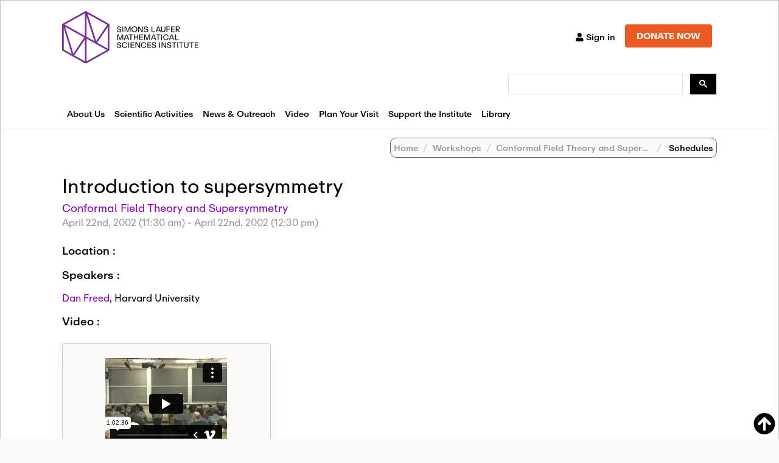

--- FILE ---
content_type: text/html; charset=utf-8
request_url: https://www.google.com/recaptcha/api2/anchor?ar=1&k=6LdNrg8oAAAAAGhINrCRXqHcu9RreYijq_xBdQTl&co=aHR0cHM6Ly93d3cuc2xtYXRoLm9yZzo0NDM.&hl=en&v=PoyoqOPhxBO7pBk68S4YbpHZ&size=invisible&anchor-ms=20000&execute-ms=30000&cb=tyo3tkg3y5hs
body_size: 48532
content:
<!DOCTYPE HTML><html dir="ltr" lang="en"><head><meta http-equiv="Content-Type" content="text/html; charset=UTF-8">
<meta http-equiv="X-UA-Compatible" content="IE=edge">
<title>reCAPTCHA</title>
<style type="text/css">
/* cyrillic-ext */
@font-face {
  font-family: 'Roboto';
  font-style: normal;
  font-weight: 400;
  font-stretch: 100%;
  src: url(//fonts.gstatic.com/s/roboto/v48/KFO7CnqEu92Fr1ME7kSn66aGLdTylUAMa3GUBHMdazTgWw.woff2) format('woff2');
  unicode-range: U+0460-052F, U+1C80-1C8A, U+20B4, U+2DE0-2DFF, U+A640-A69F, U+FE2E-FE2F;
}
/* cyrillic */
@font-face {
  font-family: 'Roboto';
  font-style: normal;
  font-weight: 400;
  font-stretch: 100%;
  src: url(//fonts.gstatic.com/s/roboto/v48/KFO7CnqEu92Fr1ME7kSn66aGLdTylUAMa3iUBHMdazTgWw.woff2) format('woff2');
  unicode-range: U+0301, U+0400-045F, U+0490-0491, U+04B0-04B1, U+2116;
}
/* greek-ext */
@font-face {
  font-family: 'Roboto';
  font-style: normal;
  font-weight: 400;
  font-stretch: 100%;
  src: url(//fonts.gstatic.com/s/roboto/v48/KFO7CnqEu92Fr1ME7kSn66aGLdTylUAMa3CUBHMdazTgWw.woff2) format('woff2');
  unicode-range: U+1F00-1FFF;
}
/* greek */
@font-face {
  font-family: 'Roboto';
  font-style: normal;
  font-weight: 400;
  font-stretch: 100%;
  src: url(//fonts.gstatic.com/s/roboto/v48/KFO7CnqEu92Fr1ME7kSn66aGLdTylUAMa3-UBHMdazTgWw.woff2) format('woff2');
  unicode-range: U+0370-0377, U+037A-037F, U+0384-038A, U+038C, U+038E-03A1, U+03A3-03FF;
}
/* math */
@font-face {
  font-family: 'Roboto';
  font-style: normal;
  font-weight: 400;
  font-stretch: 100%;
  src: url(//fonts.gstatic.com/s/roboto/v48/KFO7CnqEu92Fr1ME7kSn66aGLdTylUAMawCUBHMdazTgWw.woff2) format('woff2');
  unicode-range: U+0302-0303, U+0305, U+0307-0308, U+0310, U+0312, U+0315, U+031A, U+0326-0327, U+032C, U+032F-0330, U+0332-0333, U+0338, U+033A, U+0346, U+034D, U+0391-03A1, U+03A3-03A9, U+03B1-03C9, U+03D1, U+03D5-03D6, U+03F0-03F1, U+03F4-03F5, U+2016-2017, U+2034-2038, U+203C, U+2040, U+2043, U+2047, U+2050, U+2057, U+205F, U+2070-2071, U+2074-208E, U+2090-209C, U+20D0-20DC, U+20E1, U+20E5-20EF, U+2100-2112, U+2114-2115, U+2117-2121, U+2123-214F, U+2190, U+2192, U+2194-21AE, U+21B0-21E5, U+21F1-21F2, U+21F4-2211, U+2213-2214, U+2216-22FF, U+2308-230B, U+2310, U+2319, U+231C-2321, U+2336-237A, U+237C, U+2395, U+239B-23B7, U+23D0, U+23DC-23E1, U+2474-2475, U+25AF, U+25B3, U+25B7, U+25BD, U+25C1, U+25CA, U+25CC, U+25FB, U+266D-266F, U+27C0-27FF, U+2900-2AFF, U+2B0E-2B11, U+2B30-2B4C, U+2BFE, U+3030, U+FF5B, U+FF5D, U+1D400-1D7FF, U+1EE00-1EEFF;
}
/* symbols */
@font-face {
  font-family: 'Roboto';
  font-style: normal;
  font-weight: 400;
  font-stretch: 100%;
  src: url(//fonts.gstatic.com/s/roboto/v48/KFO7CnqEu92Fr1ME7kSn66aGLdTylUAMaxKUBHMdazTgWw.woff2) format('woff2');
  unicode-range: U+0001-000C, U+000E-001F, U+007F-009F, U+20DD-20E0, U+20E2-20E4, U+2150-218F, U+2190, U+2192, U+2194-2199, U+21AF, U+21E6-21F0, U+21F3, U+2218-2219, U+2299, U+22C4-22C6, U+2300-243F, U+2440-244A, U+2460-24FF, U+25A0-27BF, U+2800-28FF, U+2921-2922, U+2981, U+29BF, U+29EB, U+2B00-2BFF, U+4DC0-4DFF, U+FFF9-FFFB, U+10140-1018E, U+10190-1019C, U+101A0, U+101D0-101FD, U+102E0-102FB, U+10E60-10E7E, U+1D2C0-1D2D3, U+1D2E0-1D37F, U+1F000-1F0FF, U+1F100-1F1AD, U+1F1E6-1F1FF, U+1F30D-1F30F, U+1F315, U+1F31C, U+1F31E, U+1F320-1F32C, U+1F336, U+1F378, U+1F37D, U+1F382, U+1F393-1F39F, U+1F3A7-1F3A8, U+1F3AC-1F3AF, U+1F3C2, U+1F3C4-1F3C6, U+1F3CA-1F3CE, U+1F3D4-1F3E0, U+1F3ED, U+1F3F1-1F3F3, U+1F3F5-1F3F7, U+1F408, U+1F415, U+1F41F, U+1F426, U+1F43F, U+1F441-1F442, U+1F444, U+1F446-1F449, U+1F44C-1F44E, U+1F453, U+1F46A, U+1F47D, U+1F4A3, U+1F4B0, U+1F4B3, U+1F4B9, U+1F4BB, U+1F4BF, U+1F4C8-1F4CB, U+1F4D6, U+1F4DA, U+1F4DF, U+1F4E3-1F4E6, U+1F4EA-1F4ED, U+1F4F7, U+1F4F9-1F4FB, U+1F4FD-1F4FE, U+1F503, U+1F507-1F50B, U+1F50D, U+1F512-1F513, U+1F53E-1F54A, U+1F54F-1F5FA, U+1F610, U+1F650-1F67F, U+1F687, U+1F68D, U+1F691, U+1F694, U+1F698, U+1F6AD, U+1F6B2, U+1F6B9-1F6BA, U+1F6BC, U+1F6C6-1F6CF, U+1F6D3-1F6D7, U+1F6E0-1F6EA, U+1F6F0-1F6F3, U+1F6F7-1F6FC, U+1F700-1F7FF, U+1F800-1F80B, U+1F810-1F847, U+1F850-1F859, U+1F860-1F887, U+1F890-1F8AD, U+1F8B0-1F8BB, U+1F8C0-1F8C1, U+1F900-1F90B, U+1F93B, U+1F946, U+1F984, U+1F996, U+1F9E9, U+1FA00-1FA6F, U+1FA70-1FA7C, U+1FA80-1FA89, U+1FA8F-1FAC6, U+1FACE-1FADC, U+1FADF-1FAE9, U+1FAF0-1FAF8, U+1FB00-1FBFF;
}
/* vietnamese */
@font-face {
  font-family: 'Roboto';
  font-style: normal;
  font-weight: 400;
  font-stretch: 100%;
  src: url(//fonts.gstatic.com/s/roboto/v48/KFO7CnqEu92Fr1ME7kSn66aGLdTylUAMa3OUBHMdazTgWw.woff2) format('woff2');
  unicode-range: U+0102-0103, U+0110-0111, U+0128-0129, U+0168-0169, U+01A0-01A1, U+01AF-01B0, U+0300-0301, U+0303-0304, U+0308-0309, U+0323, U+0329, U+1EA0-1EF9, U+20AB;
}
/* latin-ext */
@font-face {
  font-family: 'Roboto';
  font-style: normal;
  font-weight: 400;
  font-stretch: 100%;
  src: url(//fonts.gstatic.com/s/roboto/v48/KFO7CnqEu92Fr1ME7kSn66aGLdTylUAMa3KUBHMdazTgWw.woff2) format('woff2');
  unicode-range: U+0100-02BA, U+02BD-02C5, U+02C7-02CC, U+02CE-02D7, U+02DD-02FF, U+0304, U+0308, U+0329, U+1D00-1DBF, U+1E00-1E9F, U+1EF2-1EFF, U+2020, U+20A0-20AB, U+20AD-20C0, U+2113, U+2C60-2C7F, U+A720-A7FF;
}
/* latin */
@font-face {
  font-family: 'Roboto';
  font-style: normal;
  font-weight: 400;
  font-stretch: 100%;
  src: url(//fonts.gstatic.com/s/roboto/v48/KFO7CnqEu92Fr1ME7kSn66aGLdTylUAMa3yUBHMdazQ.woff2) format('woff2');
  unicode-range: U+0000-00FF, U+0131, U+0152-0153, U+02BB-02BC, U+02C6, U+02DA, U+02DC, U+0304, U+0308, U+0329, U+2000-206F, U+20AC, U+2122, U+2191, U+2193, U+2212, U+2215, U+FEFF, U+FFFD;
}
/* cyrillic-ext */
@font-face {
  font-family: 'Roboto';
  font-style: normal;
  font-weight: 500;
  font-stretch: 100%;
  src: url(//fonts.gstatic.com/s/roboto/v48/KFO7CnqEu92Fr1ME7kSn66aGLdTylUAMa3GUBHMdazTgWw.woff2) format('woff2');
  unicode-range: U+0460-052F, U+1C80-1C8A, U+20B4, U+2DE0-2DFF, U+A640-A69F, U+FE2E-FE2F;
}
/* cyrillic */
@font-face {
  font-family: 'Roboto';
  font-style: normal;
  font-weight: 500;
  font-stretch: 100%;
  src: url(//fonts.gstatic.com/s/roboto/v48/KFO7CnqEu92Fr1ME7kSn66aGLdTylUAMa3iUBHMdazTgWw.woff2) format('woff2');
  unicode-range: U+0301, U+0400-045F, U+0490-0491, U+04B0-04B1, U+2116;
}
/* greek-ext */
@font-face {
  font-family: 'Roboto';
  font-style: normal;
  font-weight: 500;
  font-stretch: 100%;
  src: url(//fonts.gstatic.com/s/roboto/v48/KFO7CnqEu92Fr1ME7kSn66aGLdTylUAMa3CUBHMdazTgWw.woff2) format('woff2');
  unicode-range: U+1F00-1FFF;
}
/* greek */
@font-face {
  font-family: 'Roboto';
  font-style: normal;
  font-weight: 500;
  font-stretch: 100%;
  src: url(//fonts.gstatic.com/s/roboto/v48/KFO7CnqEu92Fr1ME7kSn66aGLdTylUAMa3-UBHMdazTgWw.woff2) format('woff2');
  unicode-range: U+0370-0377, U+037A-037F, U+0384-038A, U+038C, U+038E-03A1, U+03A3-03FF;
}
/* math */
@font-face {
  font-family: 'Roboto';
  font-style: normal;
  font-weight: 500;
  font-stretch: 100%;
  src: url(//fonts.gstatic.com/s/roboto/v48/KFO7CnqEu92Fr1ME7kSn66aGLdTylUAMawCUBHMdazTgWw.woff2) format('woff2');
  unicode-range: U+0302-0303, U+0305, U+0307-0308, U+0310, U+0312, U+0315, U+031A, U+0326-0327, U+032C, U+032F-0330, U+0332-0333, U+0338, U+033A, U+0346, U+034D, U+0391-03A1, U+03A3-03A9, U+03B1-03C9, U+03D1, U+03D5-03D6, U+03F0-03F1, U+03F4-03F5, U+2016-2017, U+2034-2038, U+203C, U+2040, U+2043, U+2047, U+2050, U+2057, U+205F, U+2070-2071, U+2074-208E, U+2090-209C, U+20D0-20DC, U+20E1, U+20E5-20EF, U+2100-2112, U+2114-2115, U+2117-2121, U+2123-214F, U+2190, U+2192, U+2194-21AE, U+21B0-21E5, U+21F1-21F2, U+21F4-2211, U+2213-2214, U+2216-22FF, U+2308-230B, U+2310, U+2319, U+231C-2321, U+2336-237A, U+237C, U+2395, U+239B-23B7, U+23D0, U+23DC-23E1, U+2474-2475, U+25AF, U+25B3, U+25B7, U+25BD, U+25C1, U+25CA, U+25CC, U+25FB, U+266D-266F, U+27C0-27FF, U+2900-2AFF, U+2B0E-2B11, U+2B30-2B4C, U+2BFE, U+3030, U+FF5B, U+FF5D, U+1D400-1D7FF, U+1EE00-1EEFF;
}
/* symbols */
@font-face {
  font-family: 'Roboto';
  font-style: normal;
  font-weight: 500;
  font-stretch: 100%;
  src: url(//fonts.gstatic.com/s/roboto/v48/KFO7CnqEu92Fr1ME7kSn66aGLdTylUAMaxKUBHMdazTgWw.woff2) format('woff2');
  unicode-range: U+0001-000C, U+000E-001F, U+007F-009F, U+20DD-20E0, U+20E2-20E4, U+2150-218F, U+2190, U+2192, U+2194-2199, U+21AF, U+21E6-21F0, U+21F3, U+2218-2219, U+2299, U+22C4-22C6, U+2300-243F, U+2440-244A, U+2460-24FF, U+25A0-27BF, U+2800-28FF, U+2921-2922, U+2981, U+29BF, U+29EB, U+2B00-2BFF, U+4DC0-4DFF, U+FFF9-FFFB, U+10140-1018E, U+10190-1019C, U+101A0, U+101D0-101FD, U+102E0-102FB, U+10E60-10E7E, U+1D2C0-1D2D3, U+1D2E0-1D37F, U+1F000-1F0FF, U+1F100-1F1AD, U+1F1E6-1F1FF, U+1F30D-1F30F, U+1F315, U+1F31C, U+1F31E, U+1F320-1F32C, U+1F336, U+1F378, U+1F37D, U+1F382, U+1F393-1F39F, U+1F3A7-1F3A8, U+1F3AC-1F3AF, U+1F3C2, U+1F3C4-1F3C6, U+1F3CA-1F3CE, U+1F3D4-1F3E0, U+1F3ED, U+1F3F1-1F3F3, U+1F3F5-1F3F7, U+1F408, U+1F415, U+1F41F, U+1F426, U+1F43F, U+1F441-1F442, U+1F444, U+1F446-1F449, U+1F44C-1F44E, U+1F453, U+1F46A, U+1F47D, U+1F4A3, U+1F4B0, U+1F4B3, U+1F4B9, U+1F4BB, U+1F4BF, U+1F4C8-1F4CB, U+1F4D6, U+1F4DA, U+1F4DF, U+1F4E3-1F4E6, U+1F4EA-1F4ED, U+1F4F7, U+1F4F9-1F4FB, U+1F4FD-1F4FE, U+1F503, U+1F507-1F50B, U+1F50D, U+1F512-1F513, U+1F53E-1F54A, U+1F54F-1F5FA, U+1F610, U+1F650-1F67F, U+1F687, U+1F68D, U+1F691, U+1F694, U+1F698, U+1F6AD, U+1F6B2, U+1F6B9-1F6BA, U+1F6BC, U+1F6C6-1F6CF, U+1F6D3-1F6D7, U+1F6E0-1F6EA, U+1F6F0-1F6F3, U+1F6F7-1F6FC, U+1F700-1F7FF, U+1F800-1F80B, U+1F810-1F847, U+1F850-1F859, U+1F860-1F887, U+1F890-1F8AD, U+1F8B0-1F8BB, U+1F8C0-1F8C1, U+1F900-1F90B, U+1F93B, U+1F946, U+1F984, U+1F996, U+1F9E9, U+1FA00-1FA6F, U+1FA70-1FA7C, U+1FA80-1FA89, U+1FA8F-1FAC6, U+1FACE-1FADC, U+1FADF-1FAE9, U+1FAF0-1FAF8, U+1FB00-1FBFF;
}
/* vietnamese */
@font-face {
  font-family: 'Roboto';
  font-style: normal;
  font-weight: 500;
  font-stretch: 100%;
  src: url(//fonts.gstatic.com/s/roboto/v48/KFO7CnqEu92Fr1ME7kSn66aGLdTylUAMa3OUBHMdazTgWw.woff2) format('woff2');
  unicode-range: U+0102-0103, U+0110-0111, U+0128-0129, U+0168-0169, U+01A0-01A1, U+01AF-01B0, U+0300-0301, U+0303-0304, U+0308-0309, U+0323, U+0329, U+1EA0-1EF9, U+20AB;
}
/* latin-ext */
@font-face {
  font-family: 'Roboto';
  font-style: normal;
  font-weight: 500;
  font-stretch: 100%;
  src: url(//fonts.gstatic.com/s/roboto/v48/KFO7CnqEu92Fr1ME7kSn66aGLdTylUAMa3KUBHMdazTgWw.woff2) format('woff2');
  unicode-range: U+0100-02BA, U+02BD-02C5, U+02C7-02CC, U+02CE-02D7, U+02DD-02FF, U+0304, U+0308, U+0329, U+1D00-1DBF, U+1E00-1E9F, U+1EF2-1EFF, U+2020, U+20A0-20AB, U+20AD-20C0, U+2113, U+2C60-2C7F, U+A720-A7FF;
}
/* latin */
@font-face {
  font-family: 'Roboto';
  font-style: normal;
  font-weight: 500;
  font-stretch: 100%;
  src: url(//fonts.gstatic.com/s/roboto/v48/KFO7CnqEu92Fr1ME7kSn66aGLdTylUAMa3yUBHMdazQ.woff2) format('woff2');
  unicode-range: U+0000-00FF, U+0131, U+0152-0153, U+02BB-02BC, U+02C6, U+02DA, U+02DC, U+0304, U+0308, U+0329, U+2000-206F, U+20AC, U+2122, U+2191, U+2193, U+2212, U+2215, U+FEFF, U+FFFD;
}
/* cyrillic-ext */
@font-face {
  font-family: 'Roboto';
  font-style: normal;
  font-weight: 900;
  font-stretch: 100%;
  src: url(//fonts.gstatic.com/s/roboto/v48/KFO7CnqEu92Fr1ME7kSn66aGLdTylUAMa3GUBHMdazTgWw.woff2) format('woff2');
  unicode-range: U+0460-052F, U+1C80-1C8A, U+20B4, U+2DE0-2DFF, U+A640-A69F, U+FE2E-FE2F;
}
/* cyrillic */
@font-face {
  font-family: 'Roboto';
  font-style: normal;
  font-weight: 900;
  font-stretch: 100%;
  src: url(//fonts.gstatic.com/s/roboto/v48/KFO7CnqEu92Fr1ME7kSn66aGLdTylUAMa3iUBHMdazTgWw.woff2) format('woff2');
  unicode-range: U+0301, U+0400-045F, U+0490-0491, U+04B0-04B1, U+2116;
}
/* greek-ext */
@font-face {
  font-family: 'Roboto';
  font-style: normal;
  font-weight: 900;
  font-stretch: 100%;
  src: url(//fonts.gstatic.com/s/roboto/v48/KFO7CnqEu92Fr1ME7kSn66aGLdTylUAMa3CUBHMdazTgWw.woff2) format('woff2');
  unicode-range: U+1F00-1FFF;
}
/* greek */
@font-face {
  font-family: 'Roboto';
  font-style: normal;
  font-weight: 900;
  font-stretch: 100%;
  src: url(//fonts.gstatic.com/s/roboto/v48/KFO7CnqEu92Fr1ME7kSn66aGLdTylUAMa3-UBHMdazTgWw.woff2) format('woff2');
  unicode-range: U+0370-0377, U+037A-037F, U+0384-038A, U+038C, U+038E-03A1, U+03A3-03FF;
}
/* math */
@font-face {
  font-family: 'Roboto';
  font-style: normal;
  font-weight: 900;
  font-stretch: 100%;
  src: url(//fonts.gstatic.com/s/roboto/v48/KFO7CnqEu92Fr1ME7kSn66aGLdTylUAMawCUBHMdazTgWw.woff2) format('woff2');
  unicode-range: U+0302-0303, U+0305, U+0307-0308, U+0310, U+0312, U+0315, U+031A, U+0326-0327, U+032C, U+032F-0330, U+0332-0333, U+0338, U+033A, U+0346, U+034D, U+0391-03A1, U+03A3-03A9, U+03B1-03C9, U+03D1, U+03D5-03D6, U+03F0-03F1, U+03F4-03F5, U+2016-2017, U+2034-2038, U+203C, U+2040, U+2043, U+2047, U+2050, U+2057, U+205F, U+2070-2071, U+2074-208E, U+2090-209C, U+20D0-20DC, U+20E1, U+20E5-20EF, U+2100-2112, U+2114-2115, U+2117-2121, U+2123-214F, U+2190, U+2192, U+2194-21AE, U+21B0-21E5, U+21F1-21F2, U+21F4-2211, U+2213-2214, U+2216-22FF, U+2308-230B, U+2310, U+2319, U+231C-2321, U+2336-237A, U+237C, U+2395, U+239B-23B7, U+23D0, U+23DC-23E1, U+2474-2475, U+25AF, U+25B3, U+25B7, U+25BD, U+25C1, U+25CA, U+25CC, U+25FB, U+266D-266F, U+27C0-27FF, U+2900-2AFF, U+2B0E-2B11, U+2B30-2B4C, U+2BFE, U+3030, U+FF5B, U+FF5D, U+1D400-1D7FF, U+1EE00-1EEFF;
}
/* symbols */
@font-face {
  font-family: 'Roboto';
  font-style: normal;
  font-weight: 900;
  font-stretch: 100%;
  src: url(//fonts.gstatic.com/s/roboto/v48/KFO7CnqEu92Fr1ME7kSn66aGLdTylUAMaxKUBHMdazTgWw.woff2) format('woff2');
  unicode-range: U+0001-000C, U+000E-001F, U+007F-009F, U+20DD-20E0, U+20E2-20E4, U+2150-218F, U+2190, U+2192, U+2194-2199, U+21AF, U+21E6-21F0, U+21F3, U+2218-2219, U+2299, U+22C4-22C6, U+2300-243F, U+2440-244A, U+2460-24FF, U+25A0-27BF, U+2800-28FF, U+2921-2922, U+2981, U+29BF, U+29EB, U+2B00-2BFF, U+4DC0-4DFF, U+FFF9-FFFB, U+10140-1018E, U+10190-1019C, U+101A0, U+101D0-101FD, U+102E0-102FB, U+10E60-10E7E, U+1D2C0-1D2D3, U+1D2E0-1D37F, U+1F000-1F0FF, U+1F100-1F1AD, U+1F1E6-1F1FF, U+1F30D-1F30F, U+1F315, U+1F31C, U+1F31E, U+1F320-1F32C, U+1F336, U+1F378, U+1F37D, U+1F382, U+1F393-1F39F, U+1F3A7-1F3A8, U+1F3AC-1F3AF, U+1F3C2, U+1F3C4-1F3C6, U+1F3CA-1F3CE, U+1F3D4-1F3E0, U+1F3ED, U+1F3F1-1F3F3, U+1F3F5-1F3F7, U+1F408, U+1F415, U+1F41F, U+1F426, U+1F43F, U+1F441-1F442, U+1F444, U+1F446-1F449, U+1F44C-1F44E, U+1F453, U+1F46A, U+1F47D, U+1F4A3, U+1F4B0, U+1F4B3, U+1F4B9, U+1F4BB, U+1F4BF, U+1F4C8-1F4CB, U+1F4D6, U+1F4DA, U+1F4DF, U+1F4E3-1F4E6, U+1F4EA-1F4ED, U+1F4F7, U+1F4F9-1F4FB, U+1F4FD-1F4FE, U+1F503, U+1F507-1F50B, U+1F50D, U+1F512-1F513, U+1F53E-1F54A, U+1F54F-1F5FA, U+1F610, U+1F650-1F67F, U+1F687, U+1F68D, U+1F691, U+1F694, U+1F698, U+1F6AD, U+1F6B2, U+1F6B9-1F6BA, U+1F6BC, U+1F6C6-1F6CF, U+1F6D3-1F6D7, U+1F6E0-1F6EA, U+1F6F0-1F6F3, U+1F6F7-1F6FC, U+1F700-1F7FF, U+1F800-1F80B, U+1F810-1F847, U+1F850-1F859, U+1F860-1F887, U+1F890-1F8AD, U+1F8B0-1F8BB, U+1F8C0-1F8C1, U+1F900-1F90B, U+1F93B, U+1F946, U+1F984, U+1F996, U+1F9E9, U+1FA00-1FA6F, U+1FA70-1FA7C, U+1FA80-1FA89, U+1FA8F-1FAC6, U+1FACE-1FADC, U+1FADF-1FAE9, U+1FAF0-1FAF8, U+1FB00-1FBFF;
}
/* vietnamese */
@font-face {
  font-family: 'Roboto';
  font-style: normal;
  font-weight: 900;
  font-stretch: 100%;
  src: url(//fonts.gstatic.com/s/roboto/v48/KFO7CnqEu92Fr1ME7kSn66aGLdTylUAMa3OUBHMdazTgWw.woff2) format('woff2');
  unicode-range: U+0102-0103, U+0110-0111, U+0128-0129, U+0168-0169, U+01A0-01A1, U+01AF-01B0, U+0300-0301, U+0303-0304, U+0308-0309, U+0323, U+0329, U+1EA0-1EF9, U+20AB;
}
/* latin-ext */
@font-face {
  font-family: 'Roboto';
  font-style: normal;
  font-weight: 900;
  font-stretch: 100%;
  src: url(//fonts.gstatic.com/s/roboto/v48/KFO7CnqEu92Fr1ME7kSn66aGLdTylUAMa3KUBHMdazTgWw.woff2) format('woff2');
  unicode-range: U+0100-02BA, U+02BD-02C5, U+02C7-02CC, U+02CE-02D7, U+02DD-02FF, U+0304, U+0308, U+0329, U+1D00-1DBF, U+1E00-1E9F, U+1EF2-1EFF, U+2020, U+20A0-20AB, U+20AD-20C0, U+2113, U+2C60-2C7F, U+A720-A7FF;
}
/* latin */
@font-face {
  font-family: 'Roboto';
  font-style: normal;
  font-weight: 900;
  font-stretch: 100%;
  src: url(//fonts.gstatic.com/s/roboto/v48/KFO7CnqEu92Fr1ME7kSn66aGLdTylUAMa3yUBHMdazQ.woff2) format('woff2');
  unicode-range: U+0000-00FF, U+0131, U+0152-0153, U+02BB-02BC, U+02C6, U+02DA, U+02DC, U+0304, U+0308, U+0329, U+2000-206F, U+20AC, U+2122, U+2191, U+2193, U+2212, U+2215, U+FEFF, U+FFFD;
}

</style>
<link rel="stylesheet" type="text/css" href="https://www.gstatic.com/recaptcha/releases/PoyoqOPhxBO7pBk68S4YbpHZ/styles__ltr.css">
<script nonce="rFN7nqsND7q6tb-xrTVz-g" type="text/javascript">window['__recaptcha_api'] = 'https://www.google.com/recaptcha/api2/';</script>
<script type="text/javascript" src="https://www.gstatic.com/recaptcha/releases/PoyoqOPhxBO7pBk68S4YbpHZ/recaptcha__en.js" nonce="rFN7nqsND7q6tb-xrTVz-g">
      
    </script></head>
<body><div id="rc-anchor-alert" class="rc-anchor-alert"></div>
<input type="hidden" id="recaptcha-token" value="[base64]">
<script type="text/javascript" nonce="rFN7nqsND7q6tb-xrTVz-g">
      recaptcha.anchor.Main.init("[\x22ainput\x22,[\x22bgdata\x22,\x22\x22,\[base64]/[base64]/MjU1Ong/[base64]/[base64]/[base64]/[base64]/[base64]/[base64]/[base64]/[base64]/[base64]/[base64]/[base64]/[base64]/[base64]/[base64]/[base64]\\u003d\x22,\[base64]\\u003d\x22,\[base64]/Duy7DlDjDtjxRw4dNOMOlwp/[base64]/[base64]/Cv2TCiTEkw6DDmBxxwr3DhcK/wp3CjcKqSsOgwpzCmkTCiVrCn2Fdw5PDjnrClcKUAnYIesOgw5DDvDJ9NTzDi8O+HMK9wovDhyTDg8ORK8OUMGJVRcOnV8OgbBEiXsOcC8KQwoHCiMKKwovDvQR5w6RHw6/DvcOpOMKfbMKUDcOOJsO0Z8K7w4jDh33CgknDgG5uBMKcw5zCk8Oawp7Du8KwQsOpwoPDt3QRNjrCkx3DmxN4OcKSw5bDiBDDt3YOFsO1wqtYwr12UhbChEs5aMKOwp3Ci8OEw7tae8K7B8K4w7xawq0/wqHDsMKQwo0Nf1zCocKowp0kwoMSFsOhZMKxw7TDmBErTsOAGcKiw5fDvMOBRAduw5PDjQ/DjTXCnQJOBEMBKgbDj8OPCRQDwqnClF3Ci1jCpsKmworDr8KqbT/CtDHChDNMXGvCqWDCsAbCrMOLLQ/DtcKVw47DpXB5w7FBw6LCqwTChcKCEcOHwo/Dl8OMwpjCmTRJw6XDoC5ew73CrsO1wqLCom9UwqDCo1XCq8KdPMKkwqHClWc3wqBXXGLCtcKuwq4ywol/B2RzwrDDjH1UwpZBwqHDtSA4OjlNw4JCwrHClldPw5x/w5LDmg3DtsOfEsOZw6vDscK2VMOqw7E/aMKIwoc4w7oww4LDksOsKlRywrLCssOjwq0tw6nCiVLDlcK9ByLDjRp1worCqcKkw710w6tyUsOOSjpPEFBVD8KPEsKjwqJgVkDCtcOpa0fChcOZwr7Dg8KMwqIpZsKeBsOVU8OvckIQw4grDi/Cp8Kjw4pJw5QtVTh/w7LDkjzDuMOpw7snwrB9RMOoAsKhwqQBw5ETwrzCnA/DiMKiBRYVwrjDhC/Cq1TClFHCgVrDnxDCvcO7w7d8ZsOle3BnDsKif8OFFB5KJwDCkR7DuMORwp7ChBpiwoQAGFUWw7A6wohKwr7ChmrCvGxHwoBbZUfCtMK/w7/Cs8OELlp3a8K+N3k3wppXVcK6ccOIU8KVwphQw4DDtMKtw7ZWw6ZtYsKTwpnCjE3DmCBQw6XCqcONE8KMwopwJFLClk/Cm8KrPsKvDsK1EwDCp1YbIsK4w4XClMKxwotDw5TClsK7KMOwFn1/JsKECDZFdWLCucKxw6IswqbDnBjDrcOSX8KvwoIEXMKxwpXCrMKYQXTDnk/[base64]/Dq8KCfGNjRsOzUTlZw67DnMOtw5fDnitGwrRow4BywrbCvsK6IGw+w5jDl8OcQsOdwoluJzfChcOJLSw1w4BXbMKXwpXDrxXCgm/Cm8OuImHDhcOXw5LDkMO9QH3Cl8Ojw78ISlPCr8KGwrhowpzCtm91ZmnDvwfCmsOtWS/[base64]/CvMOEw5h2w5Avw7Y+VR/[base64]/[base64]/[base64]/HEYBQgEccW/DlDTDrFjCjMKuwrfDlEnDn8Odb8KNX8OdJjUZwp4XHxUvwokVwq/Cp8O2woRpa1nCpMO+w5HDixjDmsK0wqoSbsOiwoczN8KdeGLCoVR8w7BwWAbCpTjClyfDrcOAIcKDUi7Dj8OiwrzDiHFZw53CsMOXwpnCo8OJVsKuJ057PsKNw51OChjCu3/[base64]/wqMNw5PDt2TCrcKGY8KzwrfDgcKDeMOAeH8XVsOJw4/DoB3DtsKaGMKkw7xRwrI/wrjDjcOEw6XDk1vCncKjNMKrw6jDtcKOdsKXw5sow6Mmw4FiDcKZwpNkwq9nVVfCtmDDvMOeS8KMwoLDoFfDoFJebETDp8OPw57DmsO6w7XCtMO7woPDohvChxU+wpJVwpHDvMKywp/DmcOOwpDCrUnDkMKeC25bMiABw5PCpAfDtMKIL8OzGMOpwoHCoMODDsO+w5/CvlbDnMO+X8OBFS7DllYwwqUswptab8OAwq7Cux4Lw5NJGx5XwoPCjjfDlcOKB8ODw7HCriJ1TH7DnjxBMW3CuUohw499dsKcwrYtasKAw4ojwpMlF8KUOcKrwr/[base64]/Cn8OgwotjPWLDq8KRw7gJaMOsw6xHwr8Fw5vDp3zCiU81wo7DkcOJw7Z/w6k7FMKdYcKWw4PCtBTCo2rDjTHDr8K1RcOtQcOHI8KOHsOuw4xyw4vCg8O3w7HCjcKBw7fDiMO/dAM6w6BzUcOxGzTDmcKrRlnDo3s+bMK7CcKycMKjw6VVw50Kw5hww6VrFnM8aDnClkwKwrvDi8KhexbDuSnDoMO/wphIwrXDmWfDscOyNcKyZBoVIsKXTcK2bBfCqn/CrGwXVsObw6TCi8K+w5DDolLDsMO/w7TDjH7Cmzprw4Uvw403wqJbw77DusKVw7XDm8OQw494TiEeDnDCp8O3wo8KU8KpeGQVw6EWw7nDpsOyw583w71hwp/CvsORw5zCvcORw6thCkrDo27CmCY3w7Anw49gw5TDqGkuwpUnY8KnX8O8wojCtE5xY8K7esOFwql4wpRJw6dNwrvCoUxdwp5NPmdgbcOHTMOkwq/[base64]/[base64]/wojCg1TDuMKWYE0Uw6peAcOxw5Fnw7DDlhbCmTsOacK8wqEFH8OwelTCqm1Vwq3CrMKgEMKVwpfDh2TDucO+R2nCgw/DosOJPMOBWcOEwqzDoMKjfMOLwqnCmsK3w67CgRvCssOxA1JIcUbCvmpUwqB9w6c1w4nCuFtXLMKlZsOQDcOww5YHYMOuwqbCjMKvIj7DjcKSw60LOMKVY25lwqR8J8O+ThEBelEyw4cDSSUAacOmT8KvY8Oxwo/DocOdw6Jow6YZb8O1wrFCakwGw4LDviooPcOzJ2cMwoLDqMOUw6lew5fCnMKCIcO4w43DrkPDlMOhbsOLwqrDgQbCtlLCmsOjw6JAwqvCkUfDtMOLfsK+R0bDgcOTHsKfd8Ohw58rw5VQw7YgTmHCvWTCqAPCuMOdJ0lOIgfCrjZ3wrMTPQ/[base64]/[base64]/CqGPDm8Kiwq98Mg49OTvDq2fCpCPCrMOfdcO8wrbCoXISw4HClsOYf8K8TMOlw5dhHsOxA0cAKsOAwr5HNmVNM8O/w4F8SnhVw5vDnEkUw6bDt8KACsO3RHnDp1IzRnzDpg5cccONScK8fcOCw5HCt8KHMS14BcKjYGjDrcObwr4+QnpAX8K0Gghvwq7Cn8KFQ8KyEsKOw6DCk8OYMMKVHcKJw4rCmsOjwppIw6HCgTI0MhheYcKSAcKlaVrDlsOBw4JHJzMcw4fDlMKnQ8KzDn/CvMO8Zm5PwpkfecKGNcOUwr4Dw4MpEcOgw6ZfwrEUwovDucOsBBkGOsOzTyvCji/CgcOLwqgawrsxwrkiw4rDvsO1w7TCljzDhwnDsMO4QMKpAhlUYknDq0jDkcK6A1lvPztoCjnDtjl/[base64]/[base64]/DmcK7CQM3IX3Dg8OCw4lSQMO1wo7Cq1F6w6/DvwDCqMKpUsKKw7tHE000IzZCwpQecQLDisKvCsOpbcKJe8KrwrPDoMOVd1dVJRHCusOKanDCnXTDgg0ZwqVzCsOXwrxFw6DDqAlrw4DCusKlwqRDL8KkwrHCnVbDnMKTw5NmPQcQwpTCoMOiwpvClDY6V2dJAWzCs8Kww7HCqMOmwrhXw702wpjCusOsw5NtQl/CnGTCoW5/FXvDuMKnMMK2Ekt7w5HCmVQwdhrCvMKYwr0eYMOrQQt6IWhLwrVuwqDChcOJw6XDjDoPw6TChsOnw6jClQIhYj9nw6nCll97w7dYTMK1WcKxbB9cwqXDosOACkR0RQLDusOWVxXDrcOPfyg1fRsJwoZ8JkLCtsKJR8OXwr8lwrnDncKfV1/Cq2FkVTNKcsKpwrnCjEHDtMKWwp8JCnczwrE2D8OMdsOpw5s8WW4uRcK5woYdEE56Yy/[base64]/ClV8PAcKcUMOGahPDhENdK8KOwrMjScO9wpZ9WcKTwqHCg3NRBlltEgkoN8Kiw5rDi8KWR8Ovw5dpw6fChBTCmzR1w7fCh1zCvsKHwocBwoXDjFHCum5Lwrh6w4TDsTEhwrgTw7PCsF3Cv3ROK1EBFw5cwqbCtsO/CcKDRzgIRcO5wrDCl8OJwrLCu8OTwpQcDinDljkEw54KTMOKwp/DgRDDssK5w7oGw6rCjsKoYzrCtcKywrHDoGcoIXDChMO8wp9APXlOSMOvw5PDgMOrCFcLwp3CicOiw47CisKjwqghJsOOO8ODw4EIwq/[base64]/DjG0EwpbDnMOAwpopGhfDlEkgwqsrw57CqwZRX8KCWzB/wqklCsO0w5wQw4LCgER4wrHDgMOHHhHDsgTCok9swophDcKFw4FHwqDCnsOow6jChB9ffcKwfMOoOQXCohLDoMKlw71/ZcOXwrQyV8O8w5RKwoFRDcKOH3vDumPCi8KIDQYsw5AQOSDCkABrw5zDicOMWsKyesOZCMK/w6bCn8OmwqRdw4dRQRHDnkomYWRPw5h/VcK7w5kbwqzDlEAgJMOdJz5BRMO9wq3DqC4Xwr5qMhPDgRrCnirCgDjDpsKdWMKRwrM7PWRrw4JUwq9hwrxDbFHChMO9GgjDnxJtJsKyw6HCkBdVEnHDs2LCrcKNwq9lwqw7NShTI8KGwpZhw5BEw7tcTwEFYsOjwpVlw4/DpMODNsOffF0kKsOxIUxgczPDrcOUOcOWQsOqWsKdw4HChsOXw7UBw5sJw6XCsEZqXWMlwrPDvMKvwrpOw5YxcGsvw7fDm3rDrsOUTmvCrMOXw4LCkQDCtHjDmcKeDsOsEsO5XsKPwrlWwq56NUjCk8O/Q8OyUwh+RcKeDMO0w7jChsOPw4ZbeEDCrcOYwp9DZsK4w5/[base64]/CmyPDh8KbByfCoMOJwqEYDR4WP1vDuzHCpsOzDC9rwqxOBgvDuMKgw65zw5AhY8Knw5cBw5bCu8Ogw5kcEXJ5WTbDqcK7NTHCpMK1w6jCqMOBwo0uHMOzYi0CfgbDhcKPwrRoEG7Cv8K8w5cAZwVmwoIzFxnDiA7CrXkiw4rDu13CvcKSAcK4w649w5I/[base64]/[base64]/w6p/G8OywrAsVsKvw4dnwrMTIHHDi8K0LMOSTcOlwpXDvcO7woFQQSImw7zDgTlfSHjClsK2Fh92wozDmsKOwrcXacOzLydpN8KeDsOQwozCosKULMKlwq/DqMOjb8KvMcO0bXByw7YcOScpQsOXAVFwdxnCtsK6w7QFTkl0HcKww4DDnHQrFENrPcKpwoLCs8OCwrPDssKWJMOEw5XDicKpXlTCvMO/w53DhsKwwqRYIMO1w4HDkDLDqQPChsKHw6LDg3XCtEIIIW4sw4MiMsOUCMKOw65Tw4YRw6rDn8Okw7xww6TDtFhYw5E/esOzKm7DnQxiw4pkwrdrEBHDiQoYwpJMdcOowq1aD8O1woQew6ZobMKafV0bIMK8GcKmeXYtw6BjV3XDtsO5MMKbwrjChTnDum3Cr8OFworDh0AxQMOEwpDCscOVMcKTwohQwoHDtcOfX8KSXcOyw6vDlMOwGksfwqIGOsKTH8Kqw7zDmsK/SQl3U8KCccOZw48zwp7CvsOXH8KkT8K4CF3DkMKywrppbMKLYBdiCMKbw5cLw7YQd8K6LMKIw592woYjw7DCgsOdYC7DgMOIwrYCKD/DrcOdA8O8d3vDs0zCsMObMm8xIMKCLMOYLG8qYMO7NMOUScKUA8OfTyoqGVgFb8O/[base64]/DpxxMwqLDlk0/wpXClcOqw47Dmy/[base64]/CtjfDpyXCmMOxFsOlQMKSw4vCt8K8ahXCqMOWw7U6aXnCpsO6asOUOsOdYcOrdGXCpTPDmDnDmxQUGEgaWXkuw5IXw53Cny3DvsKsTTAVOyDDgcK/w7Atw4FfQR/DuMOxwrbDtcOjw57CtALDmcOVw60HwrrDi8Kpw71YLirDmcOWa8KZOcKAXMK7FcOpdsKNbRxmYxnCl2rCncOyRGPCr8K+w6rCtMK6w7rCnzPClyMGw43Dh14ncgTDlFs8w4bCiWzCjB4uOirDmB4/[base64]/[base64]/DqxTCi8OXHcKOw6rDrC8MwpNVdMKHwrfDtWN8w4Egwr3CqHzDghpOw57DkWHDsyosNsK9PDbCpHVaBsKJCVAnCMKYM8KRSRXCqgvDosO1fG8Jw5phwrk/[base64]/ChMO4R8OWCcOvGcKMwqoJY8OeH8KnJ8OLG2/Ck3fDkVDCpMOxZhXDu8Kaa3/CqMOeBMKvFMKSCsOLw4HDiT3DqMKxwpJLCcO9bcO9JBkpI8O5woLClMKyw48JwoXDhxLCsMO8Ex/DtMKBYHVCwovCmcKGwr4DwoXCnDTCocOTw6BEwpPCqMKOMcK/w78ZZUwlVGjDp8O0BMORwoPChGrCnsKowqnCncOkwq/DtRN5KybCjFXCt3sIWRFJwrRwT8KjIQp2w4XDvU/DsVbChMKiJcK/[base64]/DuMKSUTBbw5FgCS11AhrDnixsX217wq3DnlEYeHsPZMO6wqLDl8Kpwr3DuXZfMyPDisK8G8KFB8Opw43CuH00w7cHeH/[base64]/CgAYXbcKGFXtiYBXDtsORwqrCrMOeV8Kpc0M7wpBNUgbCicOuWmXCtMOMLcKsbUDCuMKrMTkEJcOdTnfCosOGQsK6wrvCigwLwpTCkm46JMK2MMO5HHt2woHCiBJ/w6tbHgY/bXAAHMORd0Q+wqsLw53Cp1AxRy/DriXCqsKqJGpTw6oswrJWG8KwclZYwoLCiMOFw4tvw6bDtnPCvcO1HSpmZSQNwok7QMKEwrnDnCMpwqPCrRgWJRjDsMOMwrfDv8OtwrtNwp/DkBRBwqXClMODF8KEwocSwoHDoirDp8OLIQhvHsKTwr4WTU0cw44DI0cfDcK/BMOqw4LDv8OoCg4fBDYwe8K1w4BOw7N3NzvCsyMpw4TDkks6w78Vw4zCv0I8Uz/[base64]/CvnTCsUPCn8OTw4sqwonCjS/[base64]/wpRmwrgewrhpKRNnP2Ijb8KHwoDDpcK7T8OtwqzCvjJ8w6DCkl8GwrZew6Ruw74uSsOaOsO1wrQXbcOBwo8nSCN2woMpE3Zqw7gCKsOjwrfDiyPDq8Kjwp3CgBjCsw/[base64]/DpDrCvykwKX1yHywlwo3DvFHCqjXCrMKgCjHCsVrDhWfCiw3DkMKBwr8Pwp8tfFwmwpDCmVAVw5rDgMOxwrnDsVoCw4HDsX0OXQJow6ZMYcKOwrTCiEHCg13DusOFw4ECwqZMSsOiw7/[base64]/BsOHWVDCucOvwoVAeX/[base64]/[base64]/w75fZMO/TG7CrzgdVsKCwqzDnlvDh8K4BDRZAxvCm24Mw70fIMKWw4bDkGpFw4UCw6TDk1/CqAvChUTDkMKuwrt8AcK0NsKNw6hRwqbDgRrCtcKUwoTDjcKBLcKlUcKZYG8Ow6HCsj/CpEzDlQdGwp5Bw5jCi8KSwqx6NcOKbMORw4XCvcKNaMKBwpLCunfCk07CmWLCjWFZw79nJMKOw795EmcAwoXCtUBhc2PDpATCscKySlNXwo7CnyXDgVoPw6NjwpjCq8OswrJCVcKZPsOCRsO1w4lwwo/CsR1NLMKOAMO/[base64]/CosOqMcKuw6MoJU92J8O/V8KkXQAlVVzDpMK2wpbCv8Oowql/w4dGGHPDhF/DvnjDtsOvwqjDmEgLw5cpUAMZw5bDgBXDvgtOCy/DsTEGw5nDmFjCuMKaw7HCsT3DmcKowro5w4gXwp59worDq8OZw5jCjjVXOCBLEQEawrTDkcObwq3Cr8Kgw7nDt2TCqDERQgFvGsODPF/[base64]/CjAjDmRwrBDrCjMOqwoMkQkByw77DsSs4ZD3DgFsZEsKEWFVqw5LCiS/[base64]/A8KSw4sLXz/DoMKKIsOdccO8IgzCnW/CsAvDgGXCtsKGPMK7I8OjJXPDnB7DjCTDgcKdwpXCg8K7w5g7UsOFw5ZkMw3DgEfChXnCrmjDtwUYWHfDqMOow63DjcKTwrPCmUIlF1jDk1tlUcOjw53Cv8Kgw5/Ckg/DvksYaHJVDDdIAU/[base64]/CtFHDmsOcSsOeHcO/XVwyQlFowqnCj8OjwpZJccOdwqoVw7cZw6XCosOzGgdKNULCv8OIw4fCk2DDgcOVQMKfI8OoeAbChMKbY8ObGsK+AyrDuhphVVjCtMOIF8KAw67DusKSdMOMw4Yow40YwqDDtygieQnDuzLCrxJOT8Ohc8KuDMOIasOtBMKswpckw4jDiQbDgMOIBMOpw6HCqn/CocOdw5ESWmcPw5sbwoHCmSXCiDDDmR4ZTsOWAsOOw4gDG8Ktw5Q+U1DDszBYwo3Cv3TDmHVLFw/[base64]/[base64]/DnWvCo0JcYX54BcOga2PCrcKmw7B7cWvCo8KaMsO6LgkpwoN4QXE/ZR4xwplKR3liw5wvw4cESMOqw7tSUsOPwprClUona8K6wq3ClcOdH8OHcsKnRVDDs8O/[base64]/[base64]/[base64]/DicOMGcOmKsKZOxXCv8Otw4PCrArDrE9Jwos0QsKfwp0Hw7PCvcOZEDjCq8K/woUTFR1Aw7MUfQ9Sw6l7acO/wr3DpcO8aWRoCRrCm8K9wprDrzXCtcKdT8KvbDjCrMKNCFHCvlJMIQswRcKVwpHDisKuwq/DjCodLsO3FFHCiDERwop3wqPCpMKRCyt9OsKKPsOqXD/DnB7CusOdJH56RV42worDiWfDjXvCoh3DqcO9I8KoEMKGwo/CqsO1EidLwoDCkMOLDgJsw6HCn8OPwpfDtMOMZ8KQZWF7wr4hwqg9wo7DucORwrsOG0bCtcKMw6JYOC0zw4ADCsKkQCbDlURTf2Juw4lCQMOSX8K/w44Ow5d5LcKXQARvwq1gwqTDj8KvREVAw4zCgsKHwo/DlcOpNXvDkn4Nw5bDsF0uaMOgDn0IMWDDjA/Dlx17w7hpMVRnw6lqZMKUCzA/w7rCoCLDksK2wp5Kw47CtcKGwrrCqgAaOMK2w4HDs8O5W8O4Xj7CoS7CrVTDisOGWsKqw4Utw6jDnwMrwqY2woHCp30ow6XDrV/DqMOdwqbDscOsE8KvQkV/w4DDoSYNPsKcw4ZVwpp2w7p5CVcxYcK9w5R9HAs/w40XworDmmgCcMOpKgsbZ0LCgWfCu2NxwpJXw7PDnMOECsKXXE9+esK4HMOgwrQhwrB9WD/ClTpjHcOAUmzCrTfDosO3wpoeYMKTY8OiwqtJwqpsw4TDvhVgw41jwo1nSsO4BwYow4DCs8KjKDDDqcOXw5RqwpgKwoARXXbDu1LDj0rDpwQqLSp3YMKSMcK0w4gVLxfDsMK6w6zCosK4MkvDqBHCr8OxDsO/[base64]/DvsOVwrfDilfCuCrDumVmMcKGAMO0KxF3wqUIwoR9wo/DncOaCEDCrFd8PsOWGEXDqz0OCMOgwqTChsKjwrDDiMOfEW3DvMKmw6kow7fDlEPDiCJqw6HDsDViw7TCjcOmXcKwwpfDkcKEUG0VwrnCvWQHHsOPwpUDYsOFwokeQi1UB8OSX8KQbmvCqh1Ew5p0w53Dg8OKwrU/W8Oqw6TCu8OJwrjDhV7Do0NgwrvCkcKdwpHDqMO3UMKRwq8OLlZ3SsOyw6DCgCIjfjjCq8O9SVBmwrbDsTZlwq9kY8KxKMKvQMO/VgorbsOlw6bCpUw/[base64]/[base64]/dcOXwoTCt8OcQcKgwoLCsUdTKMKdIzLClHAOwqXDljzCqToRRMOWw7M0w53CmFRtERfDlMKAw6UbE8Kkw5vDvsOadMOhwrsddAzCnVPClxBLwpfCnwRWAsKIFHHCqjJ/w7cmf8KDJ8O3asK1Bhkbwqgbwp13w6wlw4Vgw6LDsAkrW1onIMKPwqliKMOcwoLDhcOyOcKAw6PCpVBOG8OKTMKeTnLCrSthwoZpw7LCp35NaEJ/w4jClm4kwrt1B8OjGsOlAT85MD5swoPCp2VawrzCmEfCuUXDsMKtT1nCgFVEP8OHw698w7odGsK7M28bRMObbcKZw65/w6graTBrZsKlw6bCg8O1AcKKBCzCqMKfHMKPwrXDhsOfw59Sw7LDgsOmwoJuUTEzwp3DpcOgT1DDhcO5B8OPwoUuUsOJV1ZLSzLDmsKoc8K9w6TClcOEPizCh3zDlyrDtRp4HMO9UsO8w4/Do8OLw74dwpQZVzs8EMO5wq4SE8ObCBbCncKvLUTDsBpEf25ddg/CrsKpw5cnGyfDisK/fWTDuDnCssK2w4VTfcOZwpPCncKtbMKOOV/DscOIwoQvwoLCk8Kxw4/DkF7ChGkpw50NwpMzw5TDmMKmwoLDo8OhasK0NMO+w5sRwqDDlsKCwp5Vw77CgH9HIMK7KMObO3HCv8KQKVDCrMOyw6EOw5paw7cWJMKQWcOPw5VJw47Cg33CicKMwrfCosK2DWkywpErWMORKcKZUsKON8O8bTrCuT4twrDDkcOBwo/CpVA5f8K4UmUQWMOLwrxBwrdQDmrDjCBMw6Jzw63ClMKbw7YQUcOzwqDCksO3D2/CpsKSw70Tw4FjwpwfJsKIw7Bsw4JSMwnDugzCk8K1w7xnw64jw5rCp8KPNcKZXSbCp8OAFMOXKGLCmMKIVBbDkHh1Tz/DoiDDi1MeQcOTC8KSw6fDosKmT8K1wqUTw4VQTHMwwpInw7jClsO3esOVwpYFw7U4IMKyw6HCsMK0wrYJI8Khw6R/wovCrkPCr8OVw6bCm8Kkw7VDN8KBe8KcwqnDqkfCo8KwwqFiFyQVb2rCgcKtamJ4IMKhR0TDiMOkwqLDmkQNw7nDgwXCj0HCkkRuAMK+w7TCknxbw5bChSwdw4fCjD/ClcKREVA7wpjDu8KTw5LDhHjCssOhGMOgag4TTQBeTcOFwpzDj1h5dRfDrcKNwovDosK8QMKcw7JYXQLCuMOAQXIxwprCiMORw59dw6kBw6bCpsO3Vl8dbMOYFsO0wo/Cp8OXQMKxw78LE8KpwqrDig5IccKgScOoDMObL8KHCQ7DtcOPRkprJTkWwrBuOCNAKsKywpVHdCZ/w4Maw4fCiQLDkGN9wqlGKA3Ch8Kyw7YxPsKuwqIfwq3DinXCljRiAVvCkcKSO8OlAU7DsnHCsTYHwqnDhFF4FcODwoJqSj/DlMOcw5jDj8OAw4LCgcOYd8KDM8KQSsOlQcOswq9qRcOxbSo5w6zDrSvDpsOKXsO3w7plS8KgasK6w5AFw5xnwqDDh8KOBzjDgxLDjAcYwrbDiXDClsOkNsONwosPMcKvBxQ6w6AaTMKfORQYHmUawq/DrMKCw5nDoSMJScKkw7UQO0DCri5XcMKcacKPwpUdwqNewrYfwqfDu8K3V8OECsKUw5PDgBzDsCc8wp/ChMO1GsOGVcKkd8Opa8KXIcK8H8KHfiNEBMOUIio2JBk1w7JBF8OwworCv8Omwr7Dg0zDimnCrcOlU8K6PnN2wrdlMG1JXMKtw5dWQMOkw5PCgsK/KV0rBsKJw6jCtRR3wo7CtBzCnwIdw6J0SSNtw7DDvUsbTnnCsyh1wrfCpSzCrkYzw6o4S8KPwprDrR/[base64]/CtgEjw6/[base64]/JDHCuBrCv8OwwoUTw6Vnw4jCghgVw4jCswbDuMKVw4PCnHHDpgnCsMOAGz5nPsOJw4xiw6jCusOnwpoSwrllw5MgRsOsw6nDlMKPEXzCr8ORwr05w6rDuTEaw5bDi8K/PnQaW1fCgCJMRsO1Y2PDmsKowofCnDPCp8OYw43Dk8KYwpcSSMKoM8KWRcOpwofDuF5OwqNCwqjCrV1gGcOfS8KXZAfCv1ofCcKYwqfDjcOMGjAYD2jChmDCnEHCqWQaNcOcYMOVX3HCjljDmj3Dq1HDm8OvacOywrfCocOhwoEuPjDDt8O2CMKxwq3ChsK/HsKPdCxxSBfDqcOUFcOiWVACw7pVw4nDhwwow7PDrMK4wp0+w6QeCU5oWFh6wp9jwpHCs1ExQ8KVw5rCuysFABTDhHx/H8OTMMOTdGbDk8OIwqA6E8KnGDB1wr41w7DDjcO0BmTDiUHDgsOQRjkEwqPCicKJw7nDjMOTwrvCmyJhwpfCoUbCjsOnKiMEUCkVw5HCrsOqw4jCtsOCw4w1aRpWf34iw4zCvVrDrkjChsO+w4bDmMK2ECjDnXTCusONw4TDisKtw4UlDmDCvhoPAyXCv8OuRT/CnVXCpMOUwrLCvxRnVjFOw47DpWbChDR6LFlSw4fDrFNDBjh/UsKuMcKQCiXDncK8asOOw4MCO0dMwrrDvMObC8O/IgEMPMOpw4rClDDCk0sgwrXDvcOewq/ClMOJw77Co8KPwocow7HCr8K7EsO/[base64]/[base64]/CqUjDq8KUwozCpMK0wrpWw5PCpcKGDFPDhcKUKcKJwroiw6w0w4/CnUYOwoAsw5fCriJtwrPDpsOrwocYXTjDlSMtw5jCoxrDsSXCrsKMBcK1IcO6wpnCt8K4w5TDicObKMOJwqfCs8KbwrJKw5daaV0/[base64]/DnsKcKj0CJcKufMOdwr3Du2jDrsOhw6HCvcOGwrfDsj1rLhkswqEKfBTDscKPw5UNw6UPw749w6zDjMKLL3gjw543w5jDtH7DjsOZNcK0BMK+wo7CmMKcNnxmwos/TC1+BsKMwobCsQjDkcOJwo8oTsO2Dz8bwo/DoXvDpTfCiG/Cg8Omw4QxVcOqwr/DqsKzTMOTwp5Gw67CkmXDhcO8U8KcwpAvwr1md1sMwrLCqsOWaGBpwr15w63Cg3xgwqsFSzQKwq99w7nCi8O9ZGAvfBDDr8O2wrxsf8K/[base64]/CsMODZ0cCw7vCicKBw5M+wo8qwo3DiBlIwojDn1lzw5/CvsOLCMKuwo4tXsKtwptEw5gXw7jDk8K4w6c9JMKhw4vCksKuw5BQwqXCrcOtw67DvFvCtBE0OxvDrUZlRxpAOMKEXcOow7NNwr96woXDkxkYwroNwojDqyDCm8K+woDCq8OHXcOhw4dWwopoaVFKIcOxwpo8wpvCvsKKw6/CpCvDg8O5GmcfSMOFdTl7QQM0fQLDrH0xw7DCjCwgOcKWHcO5w6jCv3XCgFUWwogRT8OBBQJrwrVYO3jDkcKOw45yw4lCYwHCqGkmT8OUw6hIE8OxDGDCisO6wp/[base64]/DmyPCl8OCwq7DkMK6ClJ0VcKbw6rDpxLDoHMAO8OVQMO0w60GW8OHw4LCvcO9w6XDsMOuTRZGaEDDg13Cq8KLwrrCjw8Fw5vDkMOABSjCn8K0Q8OqFcOZwr/CkwHCiD9vTFTCs2U4wr3Cg2hPQMKsU8KIZmXDrnDCiGJId8O5AcOBwq7Cn3o0w6vCsMKjw5dqJhzCmk1gAQ/Dtxc7w5DDpXjCgHzClyhNwp8XwqDCpWoOP1EpVsKtIEsMaMO1wpgCwrk5w4IKwp0Cdk7DggVTAMODccKtw5/[base64]/Dg2BiBcKrw74cw6DDlcK6HzZ5I1INBcOOw7/DqsKNwrTDr00mw50wc0vCuMOnI1jDncOKwosWDsO6wpjCqjx/X8KmR2/DqHfCtsKYWitPw7Z7Z1bDtQM5woPChC7CuG1Bw7Zgw6/DkVkIMMOkQMKxwr0owp1KwpIzwoLDjsKVwqjCghzDpMOyXFTDuMOMFsK8NkzDtzISwpQbJ8K2w6HCn8Oew4hkwptPw44UQhXDhWbCvgIgw4HDm8KQbMOhKHovwpAiw6LCt8K9wrLCosKIw7/Cn8K8wqNQw4wwKjc2w65zaMKUw63DrxU6bRpQKMOmwqrDq8KAK0vDlR7DsVNeQ8KEw5vDksKHwrPCvkA0woDCmcOhbsORwoEyHCvChMOHQgcbw7PDi1fDkQVOwphHPRdmdF/[base64]/DtMOTMMKyTsKLwrZ+CFvChcOjw5XCqcO7w5EswrHCoisOCcO9OijCoMOFVzB5wrphwoJ+LsKVw748w718woDCjETCi8KmecK9w5AKwpBjwrjDv3sCwrvDi2PClMKbwptobCF5wrvDlm1Hwp51bMO/w5nCnXtYw7TDmcKvD8KuNxzCuiHCqHhzwo1zwpNnGMOXRSZVwoTCksKVwrHDicO7wpjDt8KYN8KwSMOQwrjCr8OAwr/DmcKnBMOjw4obwptgWMO9w5TCqcKvw4/DrcK9woXCgwFDw4/CrmVMVRjChHbDuwgqwqTCjcOxXsOSwrnClsOPw5oLf2XCjAXDocK1wq3CoW0hwr4ae8OKw7jCocKPw5rCjMKHJcO5LcKSw6XDocO6w6LClALCk2Awwo/CmAvCrlVEw4LCjg9vwozDo2lVwpzCp0LCu3DDp8K+L8OYLcKZRsKZw6AHwprDpHDClMOYw6YFw6gbP00hw6ZFDFlcw6A0wrIVw6s/w7LCscOsSMO+woDDssK+AMOedXRuNcOVEyjDtzDDpgjCgsKSX8OOEsOiwow8w5TCsh7CgsOKw6bDv8OpfRlmwo84w7zDksKGw6d6LDMMBsKWdDDDjsOhRWPCo8KhaMKyClrDp21WRMKdw7DDhwvDh8OTFGEMwppdwpFawoksJgBOw7ZDwp/DoXwFAMOBO8KewrtcKGUmAVfCojgswp7DpE3DvcKNdWHDjMORC8OMw5jDk8OHLcOZCcOrM3vChcOhEHFdw4gNc8KSGsOfwrXDhB0/JFzDhzMuw4l+wr0EfhcbAsKdc8KUwopbw7suw6sHVsOWwpw+w5ZOG8OIE8Kzw4l0wo/DvsOBKFdtFSnCl8O0wqrDjsOYw7XDlsKZw6ViJnXCucOnf8OIw5zClSFUXMK4w61IBU/CtcOhwqPDin7CpcKMICrDij/Ds2FrecKOKF/DtMO4wqxUwq/ClWBnUGIkRsOTwrcjCsKkw6EvC3/CmMKxI07DocOGwpVMw5nDk8O2w4RofjkNw4TCvTECw4hmQnk+w4PDucKow47DlcKswqodwqDCgTQxwrfCi8KyNsK6w758R8O6DjnCh1PCs8KUw47ChnZPS8Omw4YUMFU5YEHCnsOda0fDrcKjw4N6w54VNl3DkQUFwp3DvcKOw7TCn8Kew6JZdF8cCE8/JEXCsMOMBEl6w6LDgyHCoTBnwq8cwo5nwpLCusOYw7kMw7nCp8OgwqjDmj/[base64]/CisOXw5bDuR7DkQvDrcKzwq9Zw53DhxplwoXDvyPDr8KgwoHDm1Izw4czw4dfwrvDr3nDjzXDiHXCscOUdlHDgcO8wqHCtQA3wos9IcKowplCIcKOasOMw6LCnMOMBizDqcOCw61Nw7VTw7/CjTVNJ3nDtcKDwqvCmRZwf8ONwpXCtsKQaCzCocOuw71MYcO5w5gNasKow5kyGMOpVhnDpsKTKsOdTnfDoXpFwpgqRyXCgMKHwo/DvcOHwpTDscOyb0wqwqHDmsK3wp5qd3vDmsOKRXfDn8O+YU/DmMO6w7g2ZcOlQcKPwpAtZX/DkMKvw4/Duy/Dk8K+w4fCuDTDlsKIwoIIcV8yGUw2w7jDhsOTQW/[base64]/CswDDssKuCcKnLMKkXMKzdMKdwphrw6ZTw4M/[base64]/CnDxUF8K+wqjDqcKhw74mRMO1w4TCvcOwwpU4SsOBIDrCpXMGwrvCpcOxJUfCvh5bw6MsRx9De0TCscOGTgcSw4gswr8acm9LXBZpw4rDl8Ofwo9Lwpd6KkUJV8KaDi5ELcKnwpXCpcKnZsOWIsOvw4TDosO2PsO/OsO7w4U1w6A\\u003d\x22],null,[\x22conf\x22,null,\x226LdNrg8oAAAAAGhINrCRXqHcu9RreYijq_xBdQTl\x22,0,null,null,null,1,[21,125,63,73,95,87,41,43,42,83,102,105,109,121],[1017145,594],0,null,null,null,null,0,null,0,null,700,1,null,0,\[base64]/76lBhn6iwkZoQoZnOKMAhnM8xEZ\x22,0,0,null,null,1,null,0,0,null,null,null,0],\x22https://www.slmath.org:443\x22,null,[3,1,1],null,null,null,1,3600,[\x22https://www.google.com/intl/en/policies/privacy/\x22,\x22https://www.google.com/intl/en/policies/terms/\x22],\x22tD5uhpP/c5HHKhspBAyNApUjdBkEYZwuUXK4zPgx9n8\\u003d\x22,1,0,null,1,1769330097680,0,0,[250,65,127,59,247],null,[187,63],\x22RC-aRX8p4-rRQ4_JA\x22,null,null,null,null,null,\x220dAFcWeA5WdZ5kr2TWngBrnSYpSyD-cAk-Sb5sUihT-kkkxKYJ2FpF-u8os_fwkF8OUUqsCUNs8ufeqg1poOJ-NHKcvaFfzuagNQ\x22,1769412897548]");
    </script></body></html>

--- FILE ---
content_type: text/html; charset=UTF-8
request_url: https://player.vimeo.com/video/1001338270?h=4533358840
body_size: 6415
content:
<!DOCTYPE html>
<html lang="en">
<head>
  <meta charset="utf-8">
  <meta name="viewport" content="width=device-width,initial-scale=1,user-scalable=yes">
  
  <link rel="canonical" href="https://player.vimeo.com/video/1001338270?h=4533358840">
  <meta name="googlebot" content="noindex,indexifembedded">
  
  
  <title>141-811 on Vimeo</title>
  <style>
      body, html, .player, .fallback {
          overflow: hidden;
          width: 100%;
          height: 100%;
          margin: 0;
          padding: 0;
      }
      .fallback {
          
              background-color: transparent;
          
      }
      .player.loading { opacity: 0; }
      .fallback iframe {
          position: fixed;
          left: 0;
          top: 0;
          width: 100%;
          height: 100%;
      }
  </style>
  <link rel="modulepreload" href="https://f.vimeocdn.com/p/4.46.25/js/player.module.js" crossorigin="anonymous">
  <link rel="modulepreload" href="https://f.vimeocdn.com/p/4.46.25/js/vendor.module.js" crossorigin="anonymous">
  <link rel="preload" href="https://f.vimeocdn.com/p/4.46.25/css/player.css" as="style">
</head>

<body>


<div class="vp-placeholder">
    <style>
        .vp-placeholder,
        .vp-placeholder-thumb,
        .vp-placeholder-thumb::before,
        .vp-placeholder-thumb::after {
            position: absolute;
            top: 0;
            bottom: 0;
            left: 0;
            right: 0;
        }
        .vp-placeholder {
            visibility: hidden;
            width: 100%;
            max-height: 100%;
            height: calc(240 / 320 * 100vw);
            max-width: calc(320 / 240 * 100vh);
            margin: auto;
        }
        .vp-placeholder-carousel {
            display: none;
            background-color: #000;
            position: absolute;
            left: 0;
            right: 0;
            bottom: -60px;
            height: 60px;
        }
    </style>

    

    
        <style>
            .vp-placeholder-thumb {
                overflow: hidden;
                width: 100%;
                max-height: 100%;
                margin: auto;
            }
            .vp-placeholder-thumb::before,
            .vp-placeholder-thumb::after {
                content: "";
                display: block;
                filter: blur(7px);
                margin: 0;
                background: url(https://i.vimeocdn.com/video/1917545368-a0657dd06e8c3a9ac87ac0a741e05345b50d3805e60fae85c00ebc5537b5744f-d?mw=80&q=85) 50% 50% / contain no-repeat;
            }
            .vp-placeholder-thumb::before {
                 
                margin: -30px;
            }
        </style>
    

    <div class="vp-placeholder-thumb"></div>
    <div class="vp-placeholder-carousel"></div>
    <script>function placeholderInit(t,h,d,s,n,o){var i=t.querySelector(".vp-placeholder"),v=t.querySelector(".vp-placeholder-thumb");if(h){var p=function(){try{return window.self!==window.top}catch(a){return!0}}(),w=200,y=415,r=60;if(!p&&window.innerWidth>=w&&window.innerWidth<y){i.style.bottom=r+"px",i.style.maxHeight="calc(100vh - "+r+"px)",i.style.maxWidth="calc("+n+" / "+o+" * (100vh - "+r+"px))";var f=t.querySelector(".vp-placeholder-carousel");f.style.display="block"}}if(d){var e=new Image;e.onload=function(){var a=n/o,c=e.width/e.height;if(c<=.95*a||c>=1.05*a){var l=i.getBoundingClientRect(),g=l.right-l.left,b=l.bottom-l.top,m=window.innerWidth/g*100,x=window.innerHeight/b*100;v.style.height="calc("+e.height+" / "+e.width+" * "+m+"vw)",v.style.maxWidth="calc("+e.width+" / "+e.height+" * "+x+"vh)"}i.style.visibility="visible"},e.src=s}else i.style.visibility="visible"}
</script>
    <script>placeholderInit(document,  false ,  true , "https://i.vimeocdn.com/video/1917545368-a0657dd06e8c3a9ac87ac0a741e05345b50d3805e60fae85c00ebc5537b5744f-d?mw=80\u0026q=85",  320 ,  240 );</script>
</div>

<div id="player" class="player"></div>
<script>window.playerConfig = {"cdn_url":"https://f.vimeocdn.com","vimeo_api_url":"api.vimeo.com","request":{"files":{"dash":{"cdns":{"akfire_interconnect_quic":{"avc_url":"https://vod-adaptive-ak.vimeocdn.com/exp=1769341522~acl=%2Fbf4b94e3-13a6-4e63-a740-4b766d9842e6%2Fpsid%3D403c66e01d5b69762ead38bb97241d79cd7593fdc6d7eee118fed754f847761b%2F%2A~hmac=b81b7ffab77b03da87f3f8aa828d785604573167e361c81363be8136ad9a2ff4/bf4b94e3-13a6-4e63-a740-4b766d9842e6/psid=403c66e01d5b69762ead38bb97241d79cd7593fdc6d7eee118fed754f847761b/v2/playlist/av/primary/prot/cXNyPTE/playlist.json?omit=av1-hevc\u0026pathsig=8c953e4f~j6_2gnH9rnYHai-LKlnNZMFD8xrh7Ui1mPLN-tBOx3w\u0026qsr=1\u0026r=dXM%3D\u0026rh=1WVUU","origin":"gcs","url":"https://vod-adaptive-ak.vimeocdn.com/exp=1769341522~acl=%2Fbf4b94e3-13a6-4e63-a740-4b766d9842e6%2Fpsid%3D403c66e01d5b69762ead38bb97241d79cd7593fdc6d7eee118fed754f847761b%2F%2A~hmac=b81b7ffab77b03da87f3f8aa828d785604573167e361c81363be8136ad9a2ff4/bf4b94e3-13a6-4e63-a740-4b766d9842e6/psid=403c66e01d5b69762ead38bb97241d79cd7593fdc6d7eee118fed754f847761b/v2/playlist/av/primary/prot/cXNyPTE/playlist.json?pathsig=8c953e4f~j6_2gnH9rnYHai-LKlnNZMFD8xrh7Ui1mPLN-tBOx3w\u0026qsr=1\u0026r=dXM%3D\u0026rh=1WVUU"},"fastly_skyfire":{"avc_url":"https://skyfire.vimeocdn.com/1769341522-0xdbd04df9c0357cefb9607e54e0804333d8842482/bf4b94e3-13a6-4e63-a740-4b766d9842e6/psid=403c66e01d5b69762ead38bb97241d79cd7593fdc6d7eee118fed754f847761b/v2/playlist/av/primary/prot/cXNyPTE/playlist.json?omit=av1-hevc\u0026pathsig=8c953e4f~j6_2gnH9rnYHai-LKlnNZMFD8xrh7Ui1mPLN-tBOx3w\u0026qsr=1\u0026r=dXM%3D\u0026rh=1WVUU","origin":"gcs","url":"https://skyfire.vimeocdn.com/1769341522-0xdbd04df9c0357cefb9607e54e0804333d8842482/bf4b94e3-13a6-4e63-a740-4b766d9842e6/psid=403c66e01d5b69762ead38bb97241d79cd7593fdc6d7eee118fed754f847761b/v2/playlist/av/primary/prot/cXNyPTE/playlist.json?pathsig=8c953e4f~j6_2gnH9rnYHai-LKlnNZMFD8xrh7Ui1mPLN-tBOx3w\u0026qsr=1\u0026r=dXM%3D\u0026rh=1WVUU"}},"default_cdn":"akfire_interconnect_quic","separate_av":true,"streams":[{"profile":"c3347cdf-6c91-4ab3-8d56-737128e7a65f","id":"f82ea262-d310-4f9d-a780-2a98a2e50754","fps":16,"quality":"240p"}],"streams_avc":[{"profile":"c3347cdf-6c91-4ab3-8d56-737128e7a65f","id":"f82ea262-d310-4f9d-a780-2a98a2e50754","fps":16,"quality":"240p"}]},"hls":{"captions":"https://vod-adaptive-ak.vimeocdn.com/exp=1769341522~acl=%2Fbf4b94e3-13a6-4e63-a740-4b766d9842e6%2Fpsid%3D403c66e01d5b69762ead38bb97241d79cd7593fdc6d7eee118fed754f847761b%2F%2A~hmac=b81b7ffab77b03da87f3f8aa828d785604573167e361c81363be8136ad9a2ff4/bf4b94e3-13a6-4e63-a740-4b766d9842e6/psid=403c66e01d5b69762ead38bb97241d79cd7593fdc6d7eee118fed754f847761b/v2/playlist/av/primary/sub/179835660-c-en-x-autogen/prot/cXNyPTE/playlist.m3u8?ext-subs=1\u0026locale=en\u0026omit=opus\u0026pathsig=8c953e4f~YeMGENM0yDaa0OnKHwZdG-jAR_llDc3cO92yR3_TjzQ\u0026qsr=1\u0026r=dXM%3D\u0026rh=1WVUU\u0026sf=fmp4","cdns":{"akfire_interconnect_quic":{"avc_url":"https://vod-adaptive-ak.vimeocdn.com/exp=1769341522~acl=%2Fbf4b94e3-13a6-4e63-a740-4b766d9842e6%2Fpsid%3D403c66e01d5b69762ead38bb97241d79cd7593fdc6d7eee118fed754f847761b%2F%2A~hmac=b81b7ffab77b03da87f3f8aa828d785604573167e361c81363be8136ad9a2ff4/bf4b94e3-13a6-4e63-a740-4b766d9842e6/psid=403c66e01d5b69762ead38bb97241d79cd7593fdc6d7eee118fed754f847761b/v2/playlist/av/primary/sub/179835660-c-en-x-autogen/prot/cXNyPTE/playlist.m3u8?ext-subs=1\u0026locale=en\u0026omit=av1-hevc-opus\u0026pathsig=8c953e4f~YeMGENM0yDaa0OnKHwZdG-jAR_llDc3cO92yR3_TjzQ\u0026qsr=1\u0026r=dXM%3D\u0026rh=1WVUU\u0026sf=fmp4","captions":"https://vod-adaptive-ak.vimeocdn.com/exp=1769341522~acl=%2Fbf4b94e3-13a6-4e63-a740-4b766d9842e6%2Fpsid%3D403c66e01d5b69762ead38bb97241d79cd7593fdc6d7eee118fed754f847761b%2F%2A~hmac=b81b7ffab77b03da87f3f8aa828d785604573167e361c81363be8136ad9a2ff4/bf4b94e3-13a6-4e63-a740-4b766d9842e6/psid=403c66e01d5b69762ead38bb97241d79cd7593fdc6d7eee118fed754f847761b/v2/playlist/av/primary/sub/179835660-c-en-x-autogen/prot/cXNyPTE/playlist.m3u8?ext-subs=1\u0026locale=en\u0026omit=opus\u0026pathsig=8c953e4f~YeMGENM0yDaa0OnKHwZdG-jAR_llDc3cO92yR3_TjzQ\u0026qsr=1\u0026r=dXM%3D\u0026rh=1WVUU\u0026sf=fmp4","origin":"gcs","url":"https://vod-adaptive-ak.vimeocdn.com/exp=1769341522~acl=%2Fbf4b94e3-13a6-4e63-a740-4b766d9842e6%2Fpsid%3D403c66e01d5b69762ead38bb97241d79cd7593fdc6d7eee118fed754f847761b%2F%2A~hmac=b81b7ffab77b03da87f3f8aa828d785604573167e361c81363be8136ad9a2ff4/bf4b94e3-13a6-4e63-a740-4b766d9842e6/psid=403c66e01d5b69762ead38bb97241d79cd7593fdc6d7eee118fed754f847761b/v2/playlist/av/primary/sub/179835660-c-en-x-autogen/prot/cXNyPTE/playlist.m3u8?ext-subs=1\u0026locale=en\u0026omit=opus\u0026pathsig=8c953e4f~YeMGENM0yDaa0OnKHwZdG-jAR_llDc3cO92yR3_TjzQ\u0026qsr=1\u0026r=dXM%3D\u0026rh=1WVUU\u0026sf=fmp4"},"fastly_skyfire":{"avc_url":"https://skyfire.vimeocdn.com/1769341522-0xdbd04df9c0357cefb9607e54e0804333d8842482/bf4b94e3-13a6-4e63-a740-4b766d9842e6/psid=403c66e01d5b69762ead38bb97241d79cd7593fdc6d7eee118fed754f847761b/v2/playlist/av/primary/sub/179835660-c-en-x-autogen/prot/cXNyPTE/playlist.m3u8?ext-subs=1\u0026locale=en\u0026omit=av1-hevc-opus\u0026pathsig=8c953e4f~YeMGENM0yDaa0OnKHwZdG-jAR_llDc3cO92yR3_TjzQ\u0026qsr=1\u0026r=dXM%3D\u0026rh=1WVUU\u0026sf=fmp4","captions":"https://skyfire.vimeocdn.com/1769341522-0xdbd04df9c0357cefb9607e54e0804333d8842482/bf4b94e3-13a6-4e63-a740-4b766d9842e6/psid=403c66e01d5b69762ead38bb97241d79cd7593fdc6d7eee118fed754f847761b/v2/playlist/av/primary/sub/179835660-c-en-x-autogen/prot/cXNyPTE/playlist.m3u8?ext-subs=1\u0026locale=en\u0026omit=opus\u0026pathsig=8c953e4f~YeMGENM0yDaa0OnKHwZdG-jAR_llDc3cO92yR3_TjzQ\u0026qsr=1\u0026r=dXM%3D\u0026rh=1WVUU\u0026sf=fmp4","origin":"gcs","url":"https://skyfire.vimeocdn.com/1769341522-0xdbd04df9c0357cefb9607e54e0804333d8842482/bf4b94e3-13a6-4e63-a740-4b766d9842e6/psid=403c66e01d5b69762ead38bb97241d79cd7593fdc6d7eee118fed754f847761b/v2/playlist/av/primary/sub/179835660-c-en-x-autogen/prot/cXNyPTE/playlist.m3u8?ext-subs=1\u0026locale=en\u0026omit=opus\u0026pathsig=8c953e4f~YeMGENM0yDaa0OnKHwZdG-jAR_llDc3cO92yR3_TjzQ\u0026qsr=1\u0026r=dXM%3D\u0026rh=1WVUU\u0026sf=fmp4"}},"default_cdn":"akfire_interconnect_quic","separate_av":true}},"file_codecs":{"av1":[],"avc":["f82ea262-d310-4f9d-a780-2a98a2e50754"],"hevc":{"dvh1":[],"hdr":[],"sdr":[]}},"lang":"en","referrer":"https://www.slmath.org/workshops/141/schedules/811","cookie_domain":".vimeo.com","signature":"79d08aed1217f69b0cae6f312067b7e8","timestamp":1769326498,"expires":15024,"text_tracks":[{"id":179835660,"lang":"en-x-autogen","url":"https://captions.vimeo.com/captions/179835660.vtt?expires=1769341522\u0026sig=4af4c8b18483b3eb3b1028aebc2d885d2a911763","kind":"captions","label":"English (auto-generated)","provenance":"ai_generated","default":true}],"thumb_preview":{"url":"https://videoapi-sprites.vimeocdn.com/video-sprites/image/a94d2d74-0c33-45ef-83c0-037193fe9585.0.jpeg?ClientID=sulu\u0026Expires=1769330098\u0026Signature=f5e1bca60c5cab4dabb156c254c434453e4e29d9","height":2640,"width":3520,"frame_height":240,"frame_width":320,"columns":11,"frames":120},"currency":"USD","session":"3db5e830f667c1412f66de34ac21408b873445e61769326498","cookie":{"volume":1,"quality":null,"hd":0,"captions":null,"transcript":null,"captions_styles":{"color":null,"fontSize":null,"fontFamily":null,"fontOpacity":null,"bgOpacity":null,"windowColor":null,"windowOpacity":null,"bgColor":null,"edgeStyle":null},"audio_language":null,"audio_kind":null,"qoe_survey_vote":0},"build":{"backend":"31e9776","js":"4.46.25"},"urls":{"js":"https://f.vimeocdn.com/p/4.46.25/js/player.js","js_base":"https://f.vimeocdn.com/p/4.46.25/js","js_module":"https://f.vimeocdn.com/p/4.46.25/js/player.module.js","js_vendor_module":"https://f.vimeocdn.com/p/4.46.25/js/vendor.module.js","locales_js":{"de-DE":"https://f.vimeocdn.com/p/4.46.25/js/player.de-DE.js","en":"https://f.vimeocdn.com/p/4.46.25/js/player.js","es":"https://f.vimeocdn.com/p/4.46.25/js/player.es.js","fr-FR":"https://f.vimeocdn.com/p/4.46.25/js/player.fr-FR.js","ja-JP":"https://f.vimeocdn.com/p/4.46.25/js/player.ja-JP.js","ko-KR":"https://f.vimeocdn.com/p/4.46.25/js/player.ko-KR.js","pt-BR":"https://f.vimeocdn.com/p/4.46.25/js/player.pt-BR.js","zh-CN":"https://f.vimeocdn.com/p/4.46.25/js/player.zh-CN.js"},"ambisonics_js":"https://f.vimeocdn.com/p/external/ambisonics.min.js","barebone_js":"https://f.vimeocdn.com/p/4.46.25/js/barebone.js","chromeless_js":"https://f.vimeocdn.com/p/4.46.25/js/chromeless.js","three_js":"https://f.vimeocdn.com/p/external/three.rvimeo.min.js","vuid_js":"https://f.vimeocdn.com/js_opt/modules/utils/vuid.min.js","hive_sdk":"https://f.vimeocdn.com/p/external/hive-sdk.js","hive_interceptor":"https://f.vimeocdn.com/p/external/hive-interceptor.js","proxy":"https://player.vimeo.com/static/proxy.html","css":"https://f.vimeocdn.com/p/4.46.25/css/player.css","chromeless_css":"https://f.vimeocdn.com/p/4.46.25/css/chromeless.css","fresnel":"https://arclight.vimeo.com/add/player-stats","player_telemetry_url":"https://arclight.vimeo.com/player-events","telemetry_base":"https://lensflare.vimeo.com"},"flags":{"plays":1,"dnt":0,"autohide_controls":0,"preload_video":"metadata_on_hover","qoe_survey_forced":0,"ai_widget":0,"ecdn_delta_updates":0,"disable_mms":0,"check_clip_skipping_forward":0},"country":"US","client":{"ip":"18.117.143.12"},"ab_tests":{"cross_origin_texttracks":{"group":"variant","track":false,"data":null}},"atid":"539296387.1769326498","ai_widget_signature":"1a931b6785534de2f5cdf0373bcc8417f864a9e2bb54d875e11a2088cbaab34b_1769330098","config_refresh_url":"https://player.vimeo.com/video/1001338270/config/request?atid=539296387.1769326498\u0026expires=15024\u0026referrer=https%3A%2F%2Fwww.slmath.org%2Fworkshops%2F141%2Fschedules%2F811\u0026session=3db5e830f667c1412f66de34ac21408b873445e61769326498\u0026signature=79d08aed1217f69b0cae6f312067b7e8\u0026time=1769326498\u0026v=1"},"player_url":"player.vimeo.com","video":{"id":1001338270,"title":"141-811","width":320,"height":240,"duration":3756,"url":"","share_url":"https://vimeo.com/1001338270/4533358840","embed_code":"\u003ciframe title=\"vimeo-player\" src=\"https://player.vimeo.com/video/1001338270?h=4533358840\" width=\"640\" height=\"360\" frameborder=\"0\" referrerpolicy=\"strict-origin-when-cross-origin\" allow=\"autoplay; fullscreen; picture-in-picture; clipboard-write; encrypted-media; web-share\"   allowfullscreen\u003e\u003c/iframe\u003e","default_to_hd":0,"privacy":"unlisted","embed_permission":"public","thumbnail_url":"https://i.vimeocdn.com/video/1917545368-a0657dd06e8c3a9ac87ac0a741e05345b50d3805e60fae85c00ebc5537b5744f-d","owner":{"id":106107493,"name":"MSRI / SLMath Lecture Archive","img":"https://i.vimeocdn.com/portrait/86690368_60x60?sig=1b34544222b452d79b39d508acba983ea683aad49a698faa5ccc317bea5e2297\u0026v=1\u0026region=us","img_2x":"https://i.vimeocdn.com/portrait/86690368_60x60?sig=1b34544222b452d79b39d508acba983ea683aad49a698faa5ccc317bea5e2297\u0026v=1\u0026region=us","url":"https://vimeo.com/vmath","account_type":"live_premium"},"spatial":0,"live_event":null,"version":{"current":null,"available":[{"id":931936414,"file_id":3809673264,"is_current":true}]},"unlisted_hash":"4533358840","rating":{"id":6},"fps":16,"bypass_token":"eyJ0eXAiOiJKV1QiLCJhbGciOiJIUzI1NiJ9.eyJjbGlwX2lkIjoxMDAxMzM4MjcwLCJleHAiOjE3NjkzNDE1MjR9.09IEeVcUAAcDa54fQftjHjKLZeDZxW0_jyd7AAouF6g","channel_layout":"mono","ai":0,"locale":"en"},"user":{"id":0,"team_id":0,"team_origin_user_id":0,"account_type":"none","liked":0,"watch_later":0,"owner":0,"mod":0,"logged_in":0,"private_mode_enabled":0,"vimeo_api_client_token":"eyJhbGciOiJIUzI1NiIsInR5cCI6IkpXVCJ9.eyJzZXNzaW9uX2lkIjoiM2RiNWU4MzBmNjY3YzE0MTJmNjZkZTM0YWMyMTQwOGI4NzM0NDVlNjE3NjkzMjY0OTgiLCJleHAiOjE3NjkzNDE1MjIsImFwcF9pZCI6MTE4MzU5LCJzY29wZXMiOiJwdWJsaWMgc3RhdHMifQ.eQ7owfRZIJKPeJFFzOuSCa0EVjR_p91V-31uQKzAUOQ"},"view":1,"vimeo_url":"vimeo.com","embed":{"audio_track":"","autoplay":0,"autopause":1,"dnt":0,"editor":0,"keyboard":1,"log_plays":1,"loop":0,"muted":0,"on_site":0,"texttrack":"","transparent":1,"outro":"videos","playsinline":1,"quality":null,"player_id":"","api":null,"app_id":"","color":"00adef","color_one":"000000","color_two":"00adef","color_three":"ffffff","color_four":"000000","context":"embed.main","settings":{"auto_pip":1,"badge":0,"byline":0,"collections":0,"color":0,"force_color_one":0,"force_color_two":0,"force_color_three":0,"force_color_four":0,"embed":1,"fullscreen":1,"like":1,"logo":1,"playbar":1,"portrait":0,"pip":1,"share":0,"spatial_compass":0,"spatial_label":0,"speed":1,"title":0,"volume":1,"watch_later":1,"watch_full_video":1,"controls":1,"airplay":1,"audio_tracks":1,"chapters":1,"chromecast":1,"cc":1,"transcript":1,"quality":1,"play_button_position":0,"ask_ai":0,"skipping_forward":1,"debug_payload_collection_policy":"default"},"create_interactive":{"has_create_interactive":false,"viddata_url":""},"min_quality":null,"max_quality":null,"initial_quality":null,"prefer_mms":1}}</script>
<script>const fullscreenSupported="exitFullscreen"in document||"webkitExitFullscreen"in document||"webkitCancelFullScreen"in document||"mozCancelFullScreen"in document||"msExitFullscreen"in document||"webkitEnterFullScreen"in document.createElement("video");var isIE=checkIE(window.navigator.userAgent),incompatibleBrowser=!fullscreenSupported||isIE;window.noModuleLoading=!1,window.dynamicImportSupported=!1,window.cssLayersSupported=typeof CSSLayerBlockRule<"u",window.isInIFrame=function(){try{return window.self!==window.top}catch(e){return!0}}(),!window.isInIFrame&&/twitter/i.test(navigator.userAgent)&&window.playerConfig.video.url&&(window.location=window.playerConfig.video.url),window.playerConfig.request.lang&&document.documentElement.setAttribute("lang",window.playerConfig.request.lang),window.loadScript=function(e){var n=document.getElementsByTagName("script")[0];n&&n.parentNode?n.parentNode.insertBefore(e,n):document.head.appendChild(e)},window.loadVUID=function(){if(!window.playerConfig.request.flags.dnt&&!window.playerConfig.embed.dnt){window._vuid=[["pid",window.playerConfig.request.session]];var e=document.createElement("script");e.async=!0,e.src=window.playerConfig.request.urls.vuid_js,window.loadScript(e)}},window.loadCSS=function(e,n){var i={cssDone:!1,startTime:new Date().getTime(),link:e.createElement("link")};return i.link.rel="stylesheet",i.link.href=n,e.getElementsByTagName("head")[0].appendChild(i.link),i.link.onload=function(){i.cssDone=!0},i},window.loadLegacyJS=function(e,n){if(incompatibleBrowser){var i=e.querySelector(".vp-placeholder");i&&i.parentNode&&i.parentNode.removeChild(i);let a=`/video/${window.playerConfig.video.id}/fallback`;window.playerConfig.request.referrer&&(a+=`?referrer=${window.playerConfig.request.referrer}`),n.innerHTML=`<div class="fallback"><iframe title="unsupported message" src="${a}" frameborder="0"></iframe></div>`}else{n.className="player loading";var t=window.loadCSS(e,window.playerConfig.request.urls.css),r=e.createElement("script"),o=!1;r.src=window.playerConfig.request.urls.js,window.loadScript(r),r["onreadystatechange"in r?"onreadystatechange":"onload"]=function(){!o&&(!this.readyState||this.readyState==="loaded"||this.readyState==="complete")&&(o=!0,playerObject=new VimeoPlayer(n,window.playerConfig,t.cssDone||{link:t.link,startTime:t.startTime}))},window.loadVUID()}};function checkIE(e){e=e&&e.toLowerCase?e.toLowerCase():"";function n(r){return r=r.toLowerCase(),new RegExp(r).test(e);return browserRegEx}var i=n("msie")?parseFloat(e.replace(/^.*msie (\d+).*$/,"$1")):!1,t=n("trident")?parseFloat(e.replace(/^.*trident\/(\d+)\.(\d+).*$/,"$1.$2"))+4:!1;return i||t}
</script>
<script nomodule>
  window.noModuleLoading = true;
  var playerEl = document.getElementById('player');
  window.loadLegacyJS(document, playerEl);
</script>
<script type="module">try{import("").catch(()=>{})}catch(t){}window.dynamicImportSupported=!0;
</script>
<script type="module">if(!window.dynamicImportSupported||!window.cssLayersSupported){if(!window.noModuleLoading){window.noModuleLoading=!0;var playerEl=document.getElementById("player");window.loadLegacyJS(document,playerEl)}var moduleScriptLoader=document.getElementById("js-module-block");moduleScriptLoader&&moduleScriptLoader.parentElement.removeChild(moduleScriptLoader)}
</script>
<script type="module" id="js-module-block">if(!window.noModuleLoading&&window.dynamicImportSupported&&window.cssLayersSupported){const n=document.getElementById("player"),e=window.loadCSS(document,window.playerConfig.request.urls.css);import(window.playerConfig.request.urls.js_module).then(function(o){new o.VimeoPlayer(n,window.playerConfig,e.cssDone||{link:e.link,startTime:e.startTime}),window.loadVUID()}).catch(function(o){throw/TypeError:[A-z ]+import[A-z ]+module/gi.test(o)&&window.loadLegacyJS(document,n),o})}
</script>

<script type="application/ld+json">{"embedUrl":"https://player.vimeo.com/video/1001338270?h=4533358840","thumbnailUrl":"https://i.vimeocdn.com/video/1917545368-a0657dd06e8c3a9ac87ac0a741e05345b50d3805e60fae85c00ebc5537b5744f-d?f=webp","name":"141-811","description":"This is \"141-811\" by \"MSRI / SLMath Lecture Archive\" on Vimeo, the home for high quality videos and the people who love them.","duration":"PT3756S","uploadDate":"2024-08-21T16:22:11-04:00","@context":"https://schema.org/","@type":"VideoObject"}</script>

</body>
</html>


--- FILE ---
content_type: text/vtt; charset=utf-8
request_url: https://captions.vimeo.com/captions/179835660.vtt?expires=1769341522&sig=4af4c8b18483b3eb3b1028aebc2d885d2a911763
body_size: 102171
content:
WEBVTT

1
00:00:00.000 --> 00:00:01.250
Talk about super symmetry,

2
00:00:01.865 --> 00:00:02.925
and as Victor said,

3
00:00:03.065 --> 00:00:06.125
the conference takes super symmetry in a rather broad sense,

4
00:00:06.265 --> 00:00:08.925
not just representations of the super punkre group

5
00:00:08.985 --> 00:00:11.165
or the uses of super symmetry and physics.

6
00:00:11.945 --> 00:00:14.725
But, um, I thought that what I could do that

7
00:00:15.245 --> 00:00:18.085
I hope will be most useful, at least to some of you, is

8
00:00:18.085 --> 00:00:21.485
to try to give a broad overview

9
00:00:21.505 --> 00:00:25.725
and sketch a little bit about the way that, uh, just some

10
00:00:25.725 --> 00:00:28.085
of the language and the way physicists use supers symmetry.

11
00:00:28.185 --> 00:00:31.405
So this lecture is completely introductory

12
00:00:31.905 --> 00:00:33.605
and many of you don't belong in

13
00:00:33.605 --> 00:00:34.805
the audience of such a lecture.

14
00:00:34.805 --> 00:00:37.005
And if you choose to enlighten yourselves elsewhere

15
00:00:37.065 --> 00:00:39.405
or refresh yourselves here, whichever, um,

16
00:00:39.865 --> 00:00:41.245
it won't take offense.

17
00:00:41.265 --> 00:00:43.405
So these are mostly, uh, formal remarks.

18
00:00:43.525 --> 00:00:44.965
I should say that some pieces

19
00:00:45.185 --> 00:00:46.325
or even large pieces

20
00:00:46.385 --> 00:00:50.165
of it have some solid basis in mathematics, certainly

21
00:00:50.185 --> 00:00:52.925
and can be given mathematical justification.

22
00:00:53.345 --> 00:00:57.885
But other pieces are, um, part of the standard,

23
00:00:58.185 --> 00:01:01.725
uh, lower, if you like, of quantum field theory

24
00:01:01.725 --> 00:01:03.965
or standard techniques and so on of quantum field theory.

25
00:01:04.265 --> 00:01:07.325
And a lot of those I think are not mathematically,

26
00:01:07.785 --> 00:01:09.925
um, rigorous as of yet.

27
00:01:10.395 --> 00:01:12.685
Okay, so before I can talk about super symmetry,

28
00:01:12.765 --> 00:01:14.725
I just wanna remind you of some of the, uh,

29
00:01:15.385 --> 00:01:18.525
or tell you some of the basic setting for field theory.

30
00:01:19.305 --> 00:01:20.485
And I should say also that,

31
00:01:20.785 --> 00:01:23.085
and we'll see it in some of the talks that super symmetry

32
00:01:23.085 --> 00:01:24.925
of course, comes up not just in field theory,

33
00:01:25.025 --> 00:01:28.285
but in string theory and other types of theories

34
00:01:28.285 --> 00:01:32.565
and that I won't be able to discuss certainly, but field.

35
00:01:32.905 --> 00:01:36.965
But the basic arena for all of this is, uh,

36
00:01:37.405 --> 00:01:41.925
minkowski, uh, space time,

37
00:01:43.415 --> 00:01:45.565
which is an fline space.

38
00:01:45.705 --> 00:01:47.485
We can take it to be end dimensional.

39
00:01:47.825 --> 00:01:49.445
The typical dimension might be four.

40
00:01:50.225 --> 00:01:52.885
And underlying the fline space is a vector

41
00:01:52.895 --> 00:01:54.085
space of translations.

42
00:01:54.785 --> 00:01:58.285
And this has a Loren signature metric.

43
00:02:00.185 --> 00:02:04.685
So the metric on minkowski space

44
00:02:04.685 --> 00:02:06.725
and some ine coordinates that are properly chosen

45
00:02:08.785 --> 00:02:11.165
is just the standard flat

46
00:02:13.585 --> 00:02:14.765
metric like that.

47
00:02:16.145 --> 00:02:20.125
And, um, well, so physically

48
00:02:21.265 --> 00:02:24.765
you think of having a physicist flip, but

49
00:02:24.765 --> 00:02:25.765
What's your ground?

50
00:02:29.185 --> 00:02:32.205
My ground field, the one I'm standing on,

51
00:02:32.225 --> 00:02:33.485
for example, is the real numbers.

52
00:02:34.835 --> 00:02:36.645
Okay, so you haven't said that anyway.

53
00:02:37.185 --> 00:02:38.365
No, I haven't said that Anyway,

54
00:02:38.425 --> 00:02:40.485
but soon we'll start using calculus and so on.

55
00:02:40.485 --> 00:02:41.925
And so we'll be over the real numbers.

56
00:02:42.625 --> 00:02:44.325
The pieces I won't talk about, uh,

57
00:02:45.565 --> 00:02:47.485
analytically extend a little bit to the complex numbers.

58
00:02:48.265 --> 00:02:50.205
If you choose to do the PIs, you're on your own.

59
00:02:51.225 --> 00:02:54.925
So, uh, physicists usually write the, uh, first coordinate,

60
00:02:54.925 --> 00:02:56.845
which is labeled zero vertically.

61
00:02:58.305 --> 00:03:01.605
So that's X knot, which is up to a constant,

62
00:03:01.605 --> 00:03:02.685
which is the speed of light.

63
00:03:02.795 --> 00:03:07.765
It's really time. And then the remaining coordinates

64
00:03:09.345 --> 00:03:12.325
we think of as the, uh, space coordinates.

65
00:03:13.185 --> 00:03:15.725
Anyhow, that's the basic setting for special relativity.

66
00:03:16.345 --> 00:03:19.885
And um, and one more thing to mention is the sym, the group

67
00:03:19.885 --> 00:03:21.605
of symmetries of

68
00:03:21.605 --> 00:03:26.605
that geometric structure

69
00:03:28.745 --> 00:03:32.085
So the symmetries are f find symmetries.

70
00:03:33.185 --> 00:03:35.285
So there's a subgroup of translations,

71
00:03:35.285 --> 00:03:36.565
which is the vector group,

72
00:03:36.865 --> 00:03:39.805
and there's a question group, which is the orthogonal group

73
00:03:40.545 --> 00:03:42.445
of the, uh, vector space.

74
00:03:42.905 --> 00:03:45.165
And here are the, uh, sort of symmetries

75
00:03:47.625 --> 00:03:49.765
Now if we're in signature one N,

76
00:03:50.105 --> 00:03:52.365
and if n is at least two, then this is a group

77
00:03:52.365 --> 00:03:53.445
with four components.

78
00:03:54.305 --> 00:03:57.765
And the identity component is, um,

79
00:03:59.505 --> 00:04:01.605
so, so that has the terminate one.

80
00:04:01.905 --> 00:04:04.805
And also there's a condition about the light cone,

81
00:04:04.805 --> 00:04:06.485
which I won't quite remind you of.

82
00:04:06.585 --> 00:04:07.845
That's the identity component.

83
00:04:08.185 --> 00:04:12.725
And that has a, uh, double cover, which I'll call spiny.

84
00:04:12.725 --> 00:04:15.845
So that's the double cover of the connected component.

85
00:04:16.505 --> 00:04:19.805
And so we have a group of symmetries here,

86
00:04:20.665 --> 00:04:23.405
and this is what's called the re group,

87
00:04:23.945 --> 00:04:26.405
or at least we call the pong group.

88
00:04:27.595 --> 00:04:30.245
Okay, so it's roughly the identity component of this group

89
00:04:30.245 --> 00:04:32.125
of symmetries, except we double cover

90
00:04:32.625 --> 00:04:34.085
to allow the spin group.

91
00:04:35.025 --> 00:04:37.485
And in sort of classical field theory,

92
00:04:37.985 --> 00:04:41.005
one discusses fields which are, uh, functions

93
00:04:41.665 --> 00:04:44.445
on the winkowski space time, some kind of

94
00:04:45.045 --> 00:04:46.205
functions of time and space.

95
00:04:46.545 --> 00:04:50.285
So a typical field also mentioned in the last talk

96
00:04:50.825 --> 00:04:54.285
is just a, uh, scalor field, say apply,

97
00:04:55.095 --> 00:04:59.325
which is a function from this to, uh, r

98
00:04:59.385 --> 00:05:01.805
and then classical physics that might describe some system.

99
00:05:01.945 --> 00:05:04.205
For example, the ocean may be evolving in time.

100
00:05:04.585 --> 00:05:06.485
You might think of the height of the ocean as described

101
00:05:06.485 --> 00:05:07.925
by some kind of scalor field.

102
00:05:08.825 --> 00:05:13.485
And a typical equation that would govern that motion is a,

103
00:05:13.545 --> 00:05:15.085
uh, wave equation.

104
00:05:17.465 --> 00:05:21.285
So it might take the form that this is the analog

105
00:05:21.285 --> 00:05:24.325
of the lalo operator, it's the wave operator, um,

106
00:05:25.305 --> 00:05:29.765
and maybe plus perhaps some constant times fee is equal

107
00:05:29.765 --> 00:05:32.125
to zero, and maybe that constant is zero and maybe not.

108
00:05:32.125 --> 00:05:33.685
So that's a typical linear equation.

109
00:05:34.585 --> 00:05:38.085
And if we let m be the space of solutions

110
00:05:43.545 --> 00:05:44.925
of this classical equation,

111
00:05:48.995 --> 00:05:53.285
Then that's a, uh, structure that, that

112
00:05:54.275 --> 00:05:56.525
that part of the classical physics is about this

113
00:05:56.525 --> 00:05:57.565
classical field theory.

114
00:05:57.705 --> 00:05:58.845
So what structure does it have?

115
00:05:58.845 --> 00:06:00.485
Well, this equation is in variance under

116
00:06:00.515 --> 00:06:01.805
this symmetry group.

117
00:06:02.185 --> 00:06:06.325
So this is a, uh, real carries a real representation

118
00:06:07.265 --> 00:06:09.205
of the CRA group.

119
00:06:09.945 --> 00:06:11.645
So it's a system that carries the

120
00:06:11.645 --> 00:06:12.925
symmetries of the pore group.

121
00:06:13.305 --> 00:06:16.405
And it also has another structure, which is that it's a lec

122
00:06:18.345 --> 00:06:20.925
uh, manifold, in this case a tic vector space

123
00:06:22.665 --> 00:06:24.565
and that tic vector space that

124
00:06:24.565 --> 00:06:26.765
that structure is preserved by this action.

125
00:06:27.185 --> 00:06:29.645
So that's in a sense, a relativistic version

126
00:06:29.665 --> 00:06:31.125
of a classical dynamical system.

127
00:06:31.475 --> 00:06:34.525
Dynamical system usually have a LEC manifold than the one

128
00:06:34.525 --> 00:06:36.325
parameter group of motions of dynamics.

129
00:06:36.625 --> 00:06:39.085
And here it's extended to be relativistically inva

130
00:06:39.235 --> 00:06:42.365
because you have this much bigger symmetry group in which if

131
00:06:42.365 --> 00:06:44.525
you break the symmetry of space and time

132
00:06:44.985 --> 00:06:46.645
and choose a time direction,

133
00:06:46.795 --> 00:06:49.685
then at least you have the dynamics of evolution with time.

134
00:06:51.235 --> 00:06:55.125
Well, I wanna draw a picture that I find useful

135
00:06:55.125 --> 00:06:56.525
to think about in, listen,

136
00:07:01.025 --> 00:07:03.885
if n is odd, what cannot be simpl?

137
00:07:04.025 --> 00:07:05.445
I'm sorry, this is, this is an infinite,

138
00:07:05.515 --> 00:07:07.765
this is an infinite dimensional dimensional, yeah,

139
00:07:07.765 --> 00:07:09.365
I should have said this is infinite dimensional.

140
00:07:10.905 --> 00:07:12.245
So this is a function space,

141
00:07:13.305 --> 00:07:14.485
and I'll say in a minute what

142
00:07:14.485 --> 00:07:15.525
that function space looks like.

143
00:07:15.535 --> 00:07:17.445
Maybe it'll help. Yeah. If M is zero,

144
00:07:17.505 --> 00:07:19.565
so you have the conformal group operating, does

145
00:07:19.565 --> 00:07:21.245
that also preserve the lector structure?

146
00:07:24.305 --> 00:07:26.205
If M is zero, you have the conformal group.

147
00:07:26.205 --> 00:07:28.045
Does that preserve the lector structure?

148
00:07:28.365 --> 00:07:30.205
I think so, but I better check that

149
00:07:30.205 --> 00:07:31.885
before I would make a statement.

150
00:07:32.465 --> 00:07:35.605
So there there is, there's a bigger symmetry group we might

151
00:07:35.765 --> 00:07:37.005
consider, which is a conformal group,

152
00:07:37.385 --> 00:07:41.205
but I won't talk about that in this stock. Yes. The

153
00:07:41.205 --> 00:07:43.885
Point of view of a lowly, that last question is yes,

154
00:07:44.075 --> 00:07:48.245
because whiteline particles have, and you still have some.

155
00:07:48.955 --> 00:07:51.365
Yeah, I think so. Well certainly you do when I'm a zero,

156
00:07:51.365 --> 00:07:52.725
you certainly have the group,

157
00:07:52.725 --> 00:07:55.285
but I think that whole group acts as physical symmetries

158
00:07:55.285 --> 00:07:57.485
of your fury and so on.

159
00:07:58.025 --> 00:08:00.965
So I'll say in a minute what that vector space looks like.

160
00:08:01.025 --> 00:08:02.605
But there are sort of two directions

161
00:08:02.605 --> 00:08:04.845
that we might go from here.

162
00:08:05.745 --> 00:08:10.565
One is we might derive this from something else, which is a,

163
00:08:10.705 --> 00:08:13.525
um, sort of, uh,

164
00:08:14.565 --> 00:08:16.045
a classical ian picture.

165
00:08:23.305 --> 00:08:24.485
And the other is

166
00:08:24.485 --> 00:08:26.525
that we might go over into a different picture,

167
00:08:26.575 --> 00:08:27.725
which is a quantum picture.

168
00:08:33.155 --> 00:08:37.605
Okay? So the classical picture says that we're going

169
00:08:37.605 --> 00:08:39.845
to look at this space of functions

170
00:08:40.185 --> 00:08:42.685
and we're gonna sit it inside some bigger space.

171
00:08:42.905 --> 00:08:46.045
And that bigger space will simply be the space of all

172
00:08:46.645 --> 00:08:50.765
functions, let's just say on, uh, this winkowski space plug.

173
00:08:51.745 --> 00:08:53.805
And so this is some vector space.

174
00:08:53.915 --> 00:08:55.605
This is the vector subspace.

175
00:08:55.625 --> 00:08:59.645
We want to cut out this linear space, uh, by some condition.

176
00:08:59.865 --> 00:09:02.765
And the condition is that it'd be a critical point set

177
00:09:02.905 --> 00:09:04.005
of a certain functional.

178
00:09:04.425 --> 00:09:05.885
And since we have a linear equation,

179
00:09:06.175 --> 00:09:08.325
we're taking a derivative, we expect that to be an equation,

180
00:09:08.445 --> 00:09:10.365
a critical point equation for a quadratic function.

181
00:09:10.945 --> 00:09:15.005
So there's a certain quadratic function s on this space

182
00:09:15.005 --> 00:09:19.445
of fields, and m is the set of points

183
00:09:21.025 --> 00:09:24.285
set of five where Ds is equal to zero.

184
00:09:25.345 --> 00:09:28.565
And that function s is what's called the action in physics.

185
00:09:31.145 --> 00:09:35.565
And in this case, we can write it down, which is

186
00:09:35.565 --> 00:09:39.845
that SFI is the integral over M of something like one half

187
00:09:40.705 --> 00:09:44.925
de five squared and minus m squared over two five squared

188
00:09:45.735 --> 00:09:47.125
integrated against the natural

189
00:09:47.185 --> 00:09:50.325
and variant measure on the minkowski space time.

190
00:09:51.345 --> 00:09:52.925
So this kind of LaGrange

191
00:09:52.925 --> 00:09:56.885
and description of fields is really the language

192
00:09:56.915 --> 00:10:00.325
that usually physicists use to describe systems.

193
00:10:01.025 --> 00:10:03.805
And um, and it's very nice

194
00:10:03.805 --> 00:10:05.725
because from one simple expression,

195
00:10:05.725 --> 00:10:07.765
you not only get this space of solutions,

196
00:10:07.785 --> 00:10:09.845
you also can derive the simpl structure.

197
00:10:09.905 --> 00:10:13.685
So it's a very efficient way of describing, uh, systems,

198
00:10:13.995 --> 00:10:15.125
this lag and system.

199
00:10:15.155 --> 00:10:16.165
It's not always available,

200
00:10:16.265 --> 00:10:20.725
but in many, many examples it's now the other thing

201
00:10:20.725 --> 00:10:22.725
that one does is of course the quantize

202
00:10:22.985 --> 00:10:24.845
and get a quantum picture here.

203
00:10:25.745 --> 00:10:27.365
So how does that go?

204
00:10:28.795 --> 00:10:30.925
Well, what does the space of solutions to this look like?

205
00:10:30.925 --> 00:10:33.685
Well, the standard way to evaluate, to analyze

206
00:10:33.685 --> 00:10:35.005
that is the Fourier transform.

207
00:10:35.025 --> 00:10:37.685
In other words, pick a base point in the ALINE space

208
00:10:37.985 --> 00:10:39.685
and write the Fourier transform.

209
00:10:39.985 --> 00:10:41.365
And so the Fourier transform

210
00:10:46.445 --> 00:10:50.405
Phi hat is then a function from vdu to the reels.

211
00:10:50.705 --> 00:10:53.845
And the equation on the four eight transform says that

212
00:10:55.825 --> 00:10:57.365
If we write V star.

213
00:10:57.505 --> 00:10:59.285
So first of all, this is a picture of Vdu,

214
00:10:59.545 --> 00:11:00.645
and now what are the axes?

215
00:11:01.115 --> 00:11:02.605
Well, the dual variable to time

216
00:11:03.465 --> 00:11:06.485
is classically it's frequency, frequency of a wave.

217
00:11:06.785 --> 00:11:08.445
But once you allow quantum mechanics

218
00:11:08.445 --> 00:11:11.205
and h bar that's identified with energy

219
00:11:14.225 --> 00:11:17.445
and the dual variable to space is wave number classically,

220
00:11:17.505 --> 00:11:19.805
and with H bar, that becomes momentum.

221
00:11:20.305 --> 00:11:25.125
So here you have P one PN minus one, which are menta.

222
00:11:26.865 --> 00:11:28.765
And what this equation says is

223
00:11:28.765 --> 00:11:33.165
that the four a transform is supported on, uh, a subset

224
00:11:33.385 --> 00:11:35.725
of the star that looks something like that.

225
00:11:35.985 --> 00:11:37.245
So it's a complex function,

226
00:11:37.535 --> 00:11:38.885
sorry, you didn't catch me on that.

227
00:11:39.115 --> 00:11:42.645
It's a complex function and it's an arbitrary function.

228
00:11:42.955 --> 00:11:44.845
Well, without putting on some L two

229
00:11:44.845 --> 00:11:47.685
or something, it's a function supported on some

230
00:11:47.685 --> 00:11:48.845
kind of mass hyperbola.

231
00:11:48.845 --> 00:11:51.085
This is the set of dual vectors in here

232
00:11:51.085 --> 00:11:53.365
with constant square m squared.

233
00:11:53.905 --> 00:11:56.965
And um, of course it satisfies the reality condition

234
00:11:56.965 --> 00:11:58.245
that the foer transform does.

235
00:11:58.555 --> 00:12:02.405
When I change the sign of the variable real variable,

236
00:12:02.465 --> 00:12:04.685
the complex variable, you go through a lump

237
00:12:05.475 --> 00:12:07.485
because when you write the foer transform, you write E

238
00:12:07.485 --> 00:12:08.605
to the IXXI.

239
00:12:08.905 --> 00:12:11.125
So it's the Fourier transform formula

240
00:12:11.385 --> 00:12:13.485
has, has complex numbers in it.

241
00:12:13.505 --> 00:12:15.405
It was quite formal, so it's quite formal.

242
00:12:15.865 --> 00:12:17.885
But what comes out of the real structure saying

243
00:12:17.885 --> 00:12:20.405
that you have a real function means the foer transform just

244
00:12:20.405 --> 00:12:23.085
of an ordinary function is, you know, the function of xci.

245
00:12:23.085 --> 00:12:25.845
When I evaluate the foer transform at minus xci,

246
00:12:25.845 --> 00:12:27.565
it's the conjugate of what I get at xxi.

247
00:12:28.345 --> 00:12:30.885
That's the reality condition on the foyer transform.

248
00:12:31.025 --> 00:12:32.125
So that that holds here.

249
00:12:32.425 --> 00:12:34.045
So the real vector space we can think

250
00:12:34.045 --> 00:12:35.885
of is this real vector space of functions.

251
00:12:36.585 --> 00:12:39.885
And now there's a picture of geometric quantization in this

252
00:12:39.885 --> 00:12:43.445
example is just, uh, very old fashioned quantization

253
00:12:43.655 --> 00:12:45.685
where you have to polarize this space.

254
00:12:46.265 --> 00:12:48.405
And here it's, uh, the right thing

255
00:12:48.405 --> 00:12:50.125
to use is a complex polarization

256
00:12:50.415 --> 00:12:53.365
where we take half the functions we complexify,

257
00:12:53.365 --> 00:12:54.765
but then we take half the functions,

258
00:12:54.855 --> 00:12:57.685
which is just the functions supported here, positive energy.

259
00:12:58.705 --> 00:13:01.005
And then the geometric quantization says

260
00:13:01.005 --> 00:13:03.765
that we go from this to the hilbert space h

261
00:13:04.905 --> 00:13:09.805
and that hilbert space is basically the symmetric algebra on

262
00:13:09.805 --> 00:13:11.805
that positive space of functions.

263
00:13:12.505 --> 00:13:15.285
So I'll say that in a second,

264
00:13:15.585 --> 00:13:18.125
and then we have to complete it to the hilbert space.

265
00:13:19.505 --> 00:13:24.045
So I'm, I'm gonna say, yeah, so m is the functions

266
00:13:26.625 --> 00:13:30.645
on let's say om we'll call this om,

267
00:13:31.585 --> 00:13:35.245
uh, it's complex functions satisfying

268
00:13:37.835 --> 00:13:40.525
that, uh, this reality condition.

269
00:13:43.635 --> 00:13:47.525
Okay? And H one is the set of complex functions

270
00:13:49.425 --> 00:13:52.685
on the positive piece with no, sorry,

271
00:13:52.685 --> 00:13:53.965
with no reality condition.

272
00:13:54.745 --> 00:13:57.965
So the positive piece is here and om is both pieces.

273
00:13:59.715 --> 00:14:02.205
Okay? So that's what you would get

274
00:14:02.465 --> 00:14:03.925
by the geometric quantization.

275
00:14:03.945 --> 00:14:05.645
So there's a picture that goes from here to here.

276
00:14:06.305 --> 00:14:10.925
And now this H one is a, is a representation of,

277
00:14:11.075 --> 00:14:13.285
it's an irreducible, in fact representation

278
00:14:13.505 --> 00:14:14.645
of the Kore group.

279
00:14:15.635 --> 00:14:17.605
Okay? So here we have the representation theory

280
00:14:17.605 --> 00:14:18.605
of the Kore group

281
00:14:19.145 --> 00:14:23.845
and well, so the re group, Loren group acts on this picture

282
00:14:24.425 --> 00:14:25.805
and this is an orbit

283
00:14:26.225 --> 00:14:29.445
and um, anyway, that the functions on

284
00:14:29.445 --> 00:14:32.365
that orbit become a representation of the re group.

285
00:14:32.785 --> 00:14:34.925
So that's the sort of picture I should say.

286
00:14:34.925 --> 00:14:36.165
By the way, the defendant is zero, the

287
00:14:36.165 --> 00:14:37.245
picture's a little bit different.

288
00:14:37.585 --> 00:14:39.805
We get of course the light cone here

289
00:14:40.305 --> 00:14:43.885
and the number M which is up the factors of speed of light,

290
00:14:43.905 --> 00:14:45.885
the energy scored minus the momentum scored

291
00:14:46.185 --> 00:14:47.285
is the mass scored.

292
00:14:48.315 --> 00:14:50.045
Alright, so that's the standard picture.

293
00:14:50.585 --> 00:14:53.165
And maybe I should just make a few comments,

294
00:14:53.295 --> 00:14:56.005
which took me many years to understand, which is

295
00:14:56.005 --> 00:14:57.965
that physicists, I think you saw this in the first talk,

296
00:14:58.045 --> 00:15:01.005
I may say go very fluidly among these different pictures

297
00:15:01.755 --> 00:15:03.165
without telling you that they're going

298
00:15:03.165 --> 00:15:04.205
among these different pictures.

299
00:15:04.205 --> 00:15:05.885
This is absolutely bread and butter.

300
00:15:06.185 --> 00:15:08.805
And to mathematicians who aren't versed in this world,

301
00:15:08.835 --> 00:15:11.685
this is, I think one of the things that I find helpful is

302
00:15:11.685 --> 00:15:13.085
to keep that picture in mind.

303
00:15:13.705 --> 00:15:14.805
The second comment is

304
00:15:14.805 --> 00:15:16.445
that there's something that goes in this box.

305
00:15:17.505 --> 00:15:20.085
So there is something that goes here,

306
00:15:20.145 --> 00:15:22.365
but I won't nearly have time to tell you about it.

307
00:15:22.905 --> 00:15:26.085
And uh, roughly we could think that the left hand side

308
00:15:26.085 --> 00:15:28.725
of this board is classical, the right hand side is quantum,

309
00:15:29.545 --> 00:15:31.765
and the bottom part is what we might think of

310
00:15:31.765 --> 00:15:33.405
as roughly Hamiltonian, some kind

311
00:15:33.405 --> 00:15:35.205
of relativistic version of Hamiltonian.

312
00:15:35.465 --> 00:15:38.085
And the top bar is what we would call lag in.

313
00:15:38.305 --> 00:15:40.485
Of course, Hamilton and LaGrange didn't live long enough

314
00:15:40.505 --> 00:15:42.285
to see this use of their names,

315
00:15:42.385 --> 00:15:45.485
but what goes here then is some kind of quantum version

316
00:15:45.505 --> 00:15:46.725
of the lag picture.

317
00:15:47.545 --> 00:15:49.485
And that's tied up with what I called,

318
00:15:50.075 --> 00:15:51.645
I'll just say correlation functions.

319
00:15:52.665 --> 00:15:54.965
And in many ways that picture

320
00:15:55.025 --> 00:15:57.525
of a quantum field theory becomes the most geometric.

321
00:15:58.265 --> 00:16:00.005
And so this arrow, for example,

322
00:16:00.445 --> 00:16:01.925
represents the fineman half integral,

323
00:16:02.025 --> 00:16:03.765
how you go from the classical lag engine

324
00:16:04.025 --> 00:16:05.845
to those correlation functions.

325
00:16:07.385 --> 00:16:08.805
Second comment is that

326
00:16:09.035 --> 00:16:11.205
what I've given you here is a very simple example

327
00:16:11.225 --> 00:16:12.525
of what's called a free system,

328
00:16:13.135 --> 00:16:15.445
where this space is a vector space.

329
00:16:15.905 --> 00:16:18.085
And we get very simply this representation,

330
00:16:18.555 --> 00:16:21.085
most interesting systems, all interesting are not free.

331
00:16:21.745 --> 00:16:24.325
So we have some kind of nonlinear version of that,

332
00:16:24.665 --> 00:16:27.525
and that means that, for example, here we get something,

333
00:16:27.955 --> 00:16:30.045
some terms that are not quadratic, don't lead

334
00:16:30.045 --> 00:16:32.125
to a linear space of solutions.

335
00:16:32.465 --> 00:16:34.405
And of course all the interest is in those.

336
00:16:35.875 --> 00:16:39.085
Alright, so let's move a little bit towards super symmetry

337
00:16:39.625 --> 00:16:41.205
and we can get more interesting.

338
00:16:42.345 --> 00:16:45.085
So here we got this, uh, H one,

339
00:16:45.085 --> 00:16:47.605
which is an irreducible representation of the pore group.

340
00:16:47.865 --> 00:16:49.725
And in fact, physicists in this context,

341
00:16:49.925 --> 00:16:52.565
relativistic quantum mechanics would define a particle

342
00:16:52.785 --> 00:16:55.045
to be such a irreducible representation.

343
00:16:55.825 --> 00:16:57.645
So the immediate question is, what, what are they?

344
00:16:57.665 --> 00:17:00.285
And of course that's an old story in representation theory

345
00:17:00.825 --> 00:17:02.525
due to Ner and Mackey and so on.

346
00:17:02.945 --> 00:17:05.045
And basically to construct a representation

347
00:17:05.745 --> 00:17:09.525
we constructed is over this mass orbit as being sections

348
00:17:09.665 --> 00:17:11.965
of a, um, homogeneous vector bundle

349
00:17:12.495 --> 00:17:15.125
where the group acts on that vector bundle.

350
00:17:15.665 --> 00:17:18.485
So how do you construct the homogeneous vector bundle while

351
00:17:18.485 --> 00:17:20.605
basically you sit yourself at some point

352
00:17:21.145 --> 00:17:23.485
and you ask what is the stabilizer group of that point?

353
00:17:23.785 --> 00:17:25.805
You take a finite dimensional representation of

354
00:17:25.805 --> 00:17:27.965
that stabilizer group, and then you induce the

355
00:17:27.965 --> 00:17:30.605
representation from there, you get the rector bundle.

356
00:17:31.345 --> 00:17:33.045
And so it's important to know that.

357
00:17:33.545 --> 00:17:36.005
And so the stabilizer group,

358
00:17:38.915 --> 00:17:40.245
well, that stabilizer group,

359
00:17:40.345 --> 00:17:43.605
it depends whether we're in the case where m is positive

360
00:17:44.185 --> 00:17:47.445
or m is zero, whether we're here or here.

361
00:17:47.505 --> 00:17:49.205
If we're in the case where m is positive,

362
00:17:49.315 --> 00:17:53.805
that stabilizer group is basically spin and minus one.

363
00:17:54.145 --> 00:17:55.845
And here, I mean the compact spin group.

364
00:17:56.225 --> 00:17:58.805
So notice this spin group is not a compact group,

365
00:17:58.865 --> 00:18:00.445
it has the indefinite signature.

366
00:18:00.785 --> 00:18:02.765
But here, once we go to that stabilizer,

367
00:18:02.785 --> 00:18:03.885
we get this compact group.

368
00:18:05.465 --> 00:18:09.845
And the stabilizer group that, um, sits here on the orbit

369
00:18:09.845 --> 00:18:12.885
with m equals zero is actually not a compact group.

370
00:18:12.955 --> 00:18:14.685
It's actually a, well, it's a double cover,

371
00:18:14.685 --> 00:18:15.725
it's a Euclidean group,

372
00:18:16.305 --> 00:18:19.405
but um, we really have a sort of reductive part

373
00:18:21.225 --> 00:18:24.205
and that is spin and minus two.

374
00:18:26.025 --> 00:18:28.565
So when we take finite dimensional representation so

375
00:18:28.565 --> 00:18:29.805
that we get finite dimensional vector

376
00:18:29.805 --> 00:18:31.045
bundles, we don't see the rest.

377
00:18:31.105 --> 00:18:32.685
So this is the quotient of

378
00:18:32.685 --> 00:18:34.205
that stabilizer group that we see.

379
00:18:35.475 --> 00:18:37.965
Okay? And so to get representations,

380
00:18:38.215 --> 00:18:40.765
which either are positive master zero mass, we just have

381
00:18:40.765 --> 00:18:43.005
to take representations of these compact spin groups.

382
00:18:43.345 --> 00:18:45.805
And that's a theory that we, we know well.

383
00:18:46.235 --> 00:18:47.965
This, this group is also called

384
00:18:47.965 --> 00:18:49.325
by the way, the little group.

385
00:18:53.705 --> 00:18:58.605
So, so we

386
00:18:58.605 --> 00:19:00.765
could in a sense work backwards, try to look,

387
00:19:00.765 --> 00:19:03.365
talk about other free theories just from the representations

388
00:19:03.745 --> 00:19:05.525
and see if there are corresponding pictures.

389
00:19:05.945 --> 00:19:07.965
And in that way you would get to some

390
00:19:07.965 --> 00:19:10.445
of those standard objects that occur in field theory.

391
00:19:10.785 --> 00:19:13.405
For example, if we take the representation

392
00:19:14.265 --> 00:19:18.685
or vector representation of this little group,

393
00:19:19.655 --> 00:19:24.405
maybe I should call it LM for little group, Then, um,

394
00:19:25.185 --> 00:19:26.445
so that has a different dimension

395
00:19:26.445 --> 00:19:27.645
depending on whether it's a mass.

396
00:19:27.745 --> 00:19:29.005
So dimension N minus one,

397
00:19:29.005 --> 00:19:31.685
if it's positive mass dimension, N minus two.

398
00:19:31.685 --> 00:19:35.285
If it's zero mass, then um, we get a particle,

399
00:19:35.285 --> 00:19:38.845
we get a representation that's called the gauge, uh, boon

400
00:19:38.905 --> 00:19:40.005
or vector particle.

401
00:19:40.465 --> 00:19:43.285
And we might ask whether that comes from fields,

402
00:19:43.475 --> 00:19:46.565
whether we can find a set of fields here that give that,

403
00:19:46.585 --> 00:19:48.885
and even whether we can find a lag in description.

404
00:19:49.465 --> 00:19:50.725
And that's an interesting story.

405
00:19:51.225 --> 00:19:54.645
So in that case, our little diagram I guess looks like

406
00:19:55.185 --> 00:19:58.085
we have this vector boon or gauge boon.

407
00:19:58.425 --> 00:20:00.365
And here what we have is really the picture of

408
00:20:01.705 --> 00:20:05.045
electromagnetic fields

409
00:20:06.545 --> 00:20:08.365
and the equation is Maxwell's equation.

410
00:20:10.115 --> 00:20:11.685
It's the classical Maxwell's equation.

411
00:20:12.145 --> 00:20:13.565
And the nice way to represent that is

412
00:20:13.565 --> 00:20:17.165
as a two form on mankowski space time satisfying nk,

413
00:20:17.385 --> 00:20:18.845
uh, X Y's equation.

414
00:20:19.305 --> 00:20:23.285
And the lag in picture involves what's called a gauge field,

415
00:20:24.535 --> 00:20:29.485
which is essentially a one form on M except

416
00:20:29.485 --> 00:20:30.605
that there's a gauge symmetry,

417
00:20:30.905 --> 00:20:33.925
and that's the story of classical electromagnetism.

418
00:20:34.225 --> 00:20:37.325
So you can make that into LaGrange in theory, you can derive

419
00:20:37.325 --> 00:20:38.885
that from a classical picture.

420
00:20:39.745 --> 00:20:42.165
And what's nice about this description is it has a natural

421
00:20:42.165 --> 00:20:45.165
generalization, which is not linear, not a free theory,

422
00:20:45.425 --> 00:20:49.285
and namely when we go to connections on principle bundles

423
00:20:49.285 --> 00:20:50.365
where the group is not a dealing.

424
00:20:51.185 --> 00:20:54.965
So there you see a nice, uh, Picture

425
00:20:54.965 --> 00:20:56.525
where you can get more complicated theories

426
00:20:56.525 --> 00:20:58.125
where this arrow is not so clear.

427
00:20:59.465 --> 00:21:01.925
The other one that occurs is to take, uh,

428
00:21:03.345 --> 00:21:07.245
the representation, which is the traceless symmetric piece

429
00:21:07.245 --> 00:21:12.085
of that traceless sin

430
00:21:12.145 --> 00:21:13.685
two of the vector.

431
00:21:15.265 --> 00:21:17.085
And again, that leads to a free theory

432
00:21:17.505 --> 00:21:19.445
and that free theory, well that kind

433
00:21:19.445 --> 00:21:20.965
of particle is what's called a graviton.

434
00:21:24.785 --> 00:21:26.885
And so the free theory would be described in terms

435
00:21:26.885 --> 00:21:30.965
of some kinds of, um, symmetric tensors on minkowski space.

436
00:21:31.625 --> 00:21:34.205
And again, that has a natural nonlinear generalization,

437
00:21:34.205 --> 00:21:36.045
which is where I replace a symmetric tensor

438
00:21:36.045 --> 00:21:37.285
field by actually a metric.

439
00:21:37.705 --> 00:21:41.125
And then I write down Einstein's action for this function. S

440
00:21:41.705 --> 00:21:42.705
Why is that?

441
00:21:42.705 --> 00:21:46.885
Why is that related to the gravity? Is it a long story?

442
00:21:49.395 --> 00:21:50.925
It's probably not a story I should tell.

443
00:21:54.025 --> 00:21:55.965
Yes, it's a long story and not one I should tell.

444
00:21:57.515 --> 00:22:00.165
Okay, so you should take, Uh, everything money.

445
00:22:04.475 --> 00:22:07.765
Well, if we take an arbitrary manifold replacing mankowski

446
00:22:07.765 --> 00:22:09.525
space time, we lose the punkre symmetry.

447
00:22:09.985 --> 00:22:12.685
And so we lose this picture that we get rep linear

448
00:22:13.405 --> 00:22:14.445
representations of punkre.

449
00:22:15.185 --> 00:22:16.765
So if we talk about that kind of theory,

450
00:22:16.905 --> 00:22:18.605
that's very comfortable for us here,

451
00:22:18.785 --> 00:22:20.205
but then we have to worry about

452
00:22:20.355 --> 00:22:21.485
what we're talking about here.

453
00:22:21.945 --> 00:22:23.525
And really that's where this kind

454
00:22:23.525 --> 00:22:25.445
of description generalizes, whereas

455
00:22:25.445 --> 00:22:27.565
that one only makes sense on Mankowski.

456
00:22:28.545 --> 00:22:30.845
So we can get this one on Mankowski from here,

457
00:22:30.865 --> 00:22:32.845
but it's this description that's a little bit more general.

458
00:22:34.075 --> 00:22:36.525
Okay, Well those are some representations

459
00:22:36.545 --> 00:22:39.805
and I won't go into the story of why I picked out those

460
00:22:39.825 --> 00:22:41.165
and not others, but,

461
00:22:45.265 --> 00:22:48.245
but if we're gonna get to super symmetry, then I have

462
00:22:48.245 --> 00:22:52.005
to say, um, something about the other representations.

463
00:22:52.065 --> 00:22:53.965
So representations of spin,

464
00:22:58.515 --> 00:22:59.645
spin n minus one

465
00:22:59.945 --> 00:23:02.165
or spin n minus two

466
00:23:03.505 --> 00:23:08.445
are divided by weather.

467
00:23:10.845 --> 00:23:15.165
Epsilon equals plus or minus one or epsilon is essential on.

468
00:23:17.385 --> 00:23:21.165
So these are of course the irreducible representations.

469
00:23:21.545 --> 00:23:23.805
And so the ones where Epson equals plus one,

470
00:23:23.805 --> 00:23:25.285
they factor down to the ortho group.

471
00:23:25.635 --> 00:23:28.925
Wait four,

472
00:23:29.905 --> 00:23:32.725
The element that covers plus one, it's a double cover

473
00:23:32.725 --> 00:23:33.805
of the SON.

474
00:23:36.475 --> 00:23:39.965
Yeah, but epsilon, well that central element,

475
00:23:42.985 --> 00:23:44.605
You have a double cover of Lee group over

476
00:23:44.605 --> 00:23:45.725
the identity of two points.

477
00:23:45.865 --> 00:23:47.645
One of them is the identity, it's the other point,

478
00:23:49.385 --> 00:23:50.725
that's what I'm calling epsilon.

479
00:23:51.465 --> 00:23:53.685
If that, if that element acts as plus one,

480
00:23:53.835 --> 00:23:56.365
then the representation factors through by the subgroup.

481
00:23:56.865 --> 00:23:59.405
So it's a representation of SON, okay?

482
00:23:59.425 --> 00:24:02.125
So these are divided as according to whether they factor

483
00:24:02.125 --> 00:24:03.605
through the SON

484
00:24:04.265 --> 00:24:07.885
and uh, that's called what physicists call the statistics

485
00:24:08.305 --> 00:24:12.245
of a particle is, um, I'm sorry, the spin

486
00:24:12.245 --> 00:24:15.285
of a particle is whether, um, so

487
00:24:16.155 --> 00:24:18.005
whether it, uh, factors two or not.

488
00:24:18.005 --> 00:24:22.845
So if that's one is plus one, those are called boons.

489
00:24:23.665 --> 00:24:26.485
And if epsilon, well, no, I'm sorry, that's just

490
00:24:26.995 --> 00:24:28.525
integer spin I should say.

491
00:24:33.465 --> 00:24:36.125
And if epsilon equals minus one, it's half integer spin.

492
00:24:36.625 --> 00:24:38.125
Anyway, that's just the way they're labeled.

493
00:24:38.345 --> 00:24:40.805
But there's an important connection in quantum field theory,

494
00:24:40.805 --> 00:24:43.885
which is a theorem in the right context, which says that uh,

495
00:24:43.885 --> 00:24:45.805
there's a connection between the spin

496
00:24:46.025 --> 00:24:47.445
and what's called the statistics.

497
00:24:48.345 --> 00:24:51.405
And that goes that we really think of H one

498
00:24:52.425 --> 00:24:54.325
that's called the one particle hilbert space.

499
00:24:54.745 --> 00:24:56.765
And so that tells you which particles are in your theory.

500
00:24:57.065 --> 00:24:59.205
And the general hilbert space, at least

501
00:24:59.285 --> 00:25:02.165
for the free theory is this completed symmetric,

502
00:25:02.425 --> 00:25:03.685
uh, algebra.

503
00:25:04.145 --> 00:25:07.005
And so what we get is the one particle hilbert space we

504
00:25:07.005 --> 00:25:10.925
should think of as being a graded vector space graded.

505
00:25:11.425 --> 00:25:13.525
And this talk always means Z two graded.

506
00:25:14.185 --> 00:25:19.125
And so, um, so here we have what are called the boons.

507
00:25:19.395 --> 00:25:22.525
They occur in the even piece. And here we have the ion.

508
00:25:23.985 --> 00:25:25.885
So each of these representations,

509
00:25:25.885 --> 00:25:27.805
whether it be the trivial one, the vector one

510
00:25:27.805 --> 00:25:31.125
or this are all boons, they all factor through SON.

511
00:25:31.385 --> 00:25:33.165
And so they're all the ordinary H one.

512
00:25:33.705 --> 00:25:36.445
But we also have representations which give phons.

513
00:25:36.945 --> 00:25:40.005
And the nice mathematical way to say that is that they're,

514
00:25:40.025 --> 00:25:43.485
um, they're, we think of the vector space as being graded

515
00:25:43.745 --> 00:25:45.045
and we think of that as being odd.

516
00:25:45.105 --> 00:25:47.765
So for example, the ordinary spinner representation here

517
00:25:47.975 --> 00:25:50.085
would give us something that would be a phon.

518
00:25:51.465 --> 00:25:54.765
And then when we take this, uh, symmetric product,

519
00:25:54.785 --> 00:25:56.125
we have to use the sign rule.

520
00:25:56.465 --> 00:25:57.845
So for example, if we have two,

521
00:25:57.945 --> 00:26:00.205
if we take the symmetric square of this space,

522
00:26:00.595 --> 00:26:02.325
it's really the alternating square

523
00:26:02.325 --> 00:26:04.085
of the underlying ordinary vector space.

524
00:26:04.225 --> 00:26:05.685
That's what the sign rule would tell you.

525
00:26:05.905 --> 00:26:07.405
And the fact that, you know,

526
00:26:07.565 --> 00:26:09.485
x wedge X is zero is really an expression

527
00:26:09.485 --> 00:26:11.325
of what's called the poly exclusion principle,

528
00:26:11.355 --> 00:26:13.805
that two ferion can't be in the same state.

529
00:26:14.345 --> 00:26:17.525
So encoding that poly exclusion principle is nicely done

530
00:26:17.785 --> 00:26:21.885
by introducing at this stage, um, this Z two graded algebra.

531
00:26:23.465 --> 00:26:25.365
So that's again in this quantum picture,

532
00:26:25.665 --> 00:26:26.805
and it's very comfortable there

533
00:26:26.805 --> 00:26:28.165
because we have all these algebraic notions.

534
00:26:28.165 --> 00:26:31.245
We can do the signs, but you might ask, well, how can we

535
00:26:32.005 --> 00:26:33.405
derive such a, um,

536
00:26:34.745 --> 00:26:37.605
how can we derive such a system by the same procedure?

537
00:26:37.985 --> 00:26:39.085
Is there something we can do

538
00:26:39.085 --> 00:26:40.565
that's more differential geometry?

539
00:26:40.945 --> 00:26:42.605
And that's where you get into fields which

540
00:26:42.605 --> 00:26:43.965
are phonic fields.

541
00:26:44.745 --> 00:26:48.485
And um, okay, so we have to think about

542
00:26:52.875 --> 00:26:55.725
What kind of fields we can get, get.

543
00:26:58.105 --> 00:26:59.045
So just briefly,

544
00:27:03.685 --> 00:27:04.805
I wonder if I can push it up.

545
00:27:13.025 --> 00:27:14.605
So a little bit, the story depends

546
00:27:14.825 --> 00:27:15.965
on what dimension we're in.

547
00:27:17.025 --> 00:27:19.805
Of course, the vector representation, symmetric square,

548
00:27:19.945 --> 00:27:21.005
that's very uniform.

549
00:27:21.625 --> 00:27:26.365
But here there's also a uniform story, which is to take s

550
00:27:27.025 --> 00:27:30.125
to be now a real, uh, spin representation

551
00:27:32.945 --> 00:27:35.485
of Spin B.

552
00:27:36.425 --> 00:27:38.405
So again, I'm, I'm going to describe to you

553
00:27:38.405 --> 00:27:41.605
what we would do in the upper left hand box to make a space

554
00:27:41.605 --> 00:27:44.565
of functions, make a function s on that space,

555
00:27:45.105 --> 00:27:47.285
cut out some space of solutions.

556
00:27:47.285 --> 00:27:48.645
And then there's supposed to be a procedure

557
00:27:48.945 --> 00:27:51.885
to get me this hilbert space, which is now Z two graded.

558
00:27:52.225 --> 00:27:54.085
You see, even if H one is totally odd,

559
00:27:54.085 --> 00:27:56.205
once I take this metric square, that's totally even.

560
00:27:56.625 --> 00:27:59.765
And so this hilbert space has both even and odd pieces.

561
00:28:00.345 --> 00:28:03.245
So that space always has non-trivial even and odd pieces.

562
00:28:03.305 --> 00:28:04.925
And how can I get that from this procedure?

563
00:28:05.515 --> 00:28:09.605
Well, the space of field, we take spinner fields,

564
00:28:09.985 --> 00:28:14.605
our functions on mankowski space into this spin space.

565
00:28:15.145 --> 00:28:16.845
So that's what we would think of as some kind

566
00:28:16.845 --> 00:28:19.325
of spinner fields, except that we view this

567
00:28:19.785 --> 00:28:21.485
as being an odd space.

568
00:28:21.745 --> 00:28:23.565
So that symbol just means we view it

569
00:28:23.825 --> 00:28:25.485
as being some kind of odd space.

570
00:28:25.705 --> 00:28:28.645
So this is an odd vector space.

571
00:28:31.065 --> 00:28:32.445
So what does that mean geometrically

572
00:28:32.445 --> 00:28:33.805
to have an odd vector space?

573
00:28:33.955 --> 00:28:35.525
It's a rather strange object,

574
00:28:36.105 --> 00:28:37.845
but well,

575
00:28:39.835 --> 00:28:42.565
what we mean is best expressed in algebraic geometry.

576
00:28:42.825 --> 00:28:44.285
You see, what's an even vector space?

577
00:28:44.305 --> 00:28:46.205
We might think of the algebraic functions.

578
00:28:46.205 --> 00:28:48.605
It's spec of polynomials, right?

579
00:28:48.645 --> 00:28:51.445
I mean it's, it's, it's the space underlying polynomials.

580
00:28:51.625 --> 00:28:54.725
And so here we might think of this as spec of,

581
00:28:54.895 --> 00:28:56.085
again, polynomials.

582
00:28:56.985 --> 00:28:59.245
How do I write that polynomials?

583
00:29:00.905 --> 00:29:02.405
But the polynomial algebra

584
00:29:03.145 --> 00:29:05.165
is the symmetric algebra on the dual.

585
00:29:05.905 --> 00:29:09.005
But you see, since this space is odd, now I think

586
00:29:09.005 --> 00:29:10.205
of this as being odd.

587
00:29:10.795 --> 00:29:13.645
Then the symmetric algebra is secretly the exterior algebra.

588
00:29:14.545 --> 00:29:16.725
So, so it's a space on which the

589
00:29:16.925 --> 00:29:18.085
functions are finite dimensional.

590
00:29:18.325 --> 00:29:21.605
Exterior algebra. Now an algebraic geo, well

591
00:29:21.605 --> 00:29:23.885
that's a little bit strange from a few points of view.

592
00:29:24.105 --> 00:29:25.165
One point of view might be

593
00:29:25.165 --> 00:29:27.445
that the exterior algebra is not a commutative ring.

594
00:29:27.465 --> 00:29:28.965
So we don't usually think about spaces

595
00:29:29.035 --> 00:29:30.205
with non-communicative rings,

596
00:29:30.285 --> 00:29:32.125
but it's very mildly non-communicative.

597
00:29:32.345 --> 00:29:35.605
And a lot of geometric notions extend what's more

598
00:29:36.325 --> 00:29:37.765
relevant in some sense is,

599
00:29:37.905 --> 00:29:40.725
and what's also appears more naturally in algebraic geometry

600
00:29:41.145 --> 00:29:44.325
is that this ring is mostly no potent, right?

601
00:29:44.345 --> 00:29:47.205
If I quo out by the no potents, all I get are the scalers.

602
00:29:47.745 --> 00:29:49.285
Now the field that under the space

603
00:29:49.285 --> 00:29:51.085
that underlies whose functions are the

604
00:29:51.085 --> 00:29:52.125
scalers is just a point.

605
00:29:52.505 --> 00:29:53.965
And whenever we have no potent it,

606
00:29:53.985 --> 00:29:56.165
it feels like a thickened sort of space

607
00:29:56.225 --> 00:29:58.405
of the ring module of the no potent.

608
00:29:58.665 --> 00:30:00.725
And so geometrically, we should think of this space

609
00:30:00.785 --> 00:30:02.005
as being really a point,

610
00:30:02.225 --> 00:30:05.725
but it has some thickened, uh, quality due to the no pots.

611
00:30:06.145 --> 00:30:08.965
And so that's geometrically how you can think about it.

612
00:30:09.145 --> 00:30:10.445
And so the sorts of formulas

613
00:30:10.445 --> 00:30:12.525
that appeared in the last talk were much more sophisticated

614
00:30:12.525 --> 00:30:15.445
versions, but the kinds of fields, the phonic fields are,

615
00:30:15.985 --> 00:30:19.005
um, I think mathematically best understood in

616
00:30:19.005 --> 00:30:22.485
that way is being roughly functions to this kind

617
00:30:22.485 --> 00:30:24.085
of odd, uh, space.

618
00:30:25.435 --> 00:30:29.565
Alright? So in this case we can also write down a, um,

619
00:30:30.185 --> 00:30:32.725
an analog of that function s quadratic function

620
00:30:32.985 --> 00:30:34.405
and get the space of solutions.

621
00:30:34.425 --> 00:30:36.525
And then this whole geometric quantization story

622
00:30:37.285 --> 00:30:38.845
actually carries over very beautifully.

623
00:30:39.625 --> 00:30:41.685
So that's, as I say, the free story

624
00:30:42.305 --> 00:30:44.485
and um, the general picture.

625
00:30:50.945 --> 00:30:54.365
The general picture is that, um,

626
00:30:55.585 --> 00:30:58.565
the space of fields that we get in a field theory

627
00:31:00.945 --> 00:31:03.445
is, well, they're the B fields,

628
00:31:03.785 --> 00:31:06.725
and so we can project onto these, these are the bosa fields

629
00:31:09.625 --> 00:31:11.205
and these form some kind of infinite

630
00:31:12.275 --> 00:31:14.085
dimensional ordinary manifold.

631
00:31:17.745 --> 00:31:19.405
And then the phonic fields in general,

632
00:31:19.435 --> 00:31:21.085
it's not a product but a fiber bundle.

633
00:31:21.545 --> 00:31:23.845
And the fibers are the phonic fields.

634
00:31:24.265 --> 00:31:27.205
And so that's an odd vector bundle.

635
00:31:29.855 --> 00:31:31.245
Again, it's infinite dimensional.

636
00:31:32.545 --> 00:31:34.245
And again, everything here is real.

637
00:31:34.545 --> 00:31:36.005
All the fields are meant to be real.

638
00:31:36.195 --> 00:31:38.805
They might be described with other number systems,

639
00:31:38.975 --> 00:31:41.845
extensions of the reels, but they're meant to be real.

640
00:31:42.205 --> 00:31:45.885
Ultimately the fibers are infinite dimensional.

641
00:31:46.755 --> 00:31:48.845
Yeah, because you see for example here the space

642
00:31:48.845 --> 00:31:53.485
of functions from m well, okay, we have to know what we mean

643
00:31:53.485 --> 00:31:55.245
by functions to this odd vector space.

644
00:31:58.035 --> 00:31:59.365
Okay, well we have to use sort

645
00:31:59.365 --> 00:32:01.005
of gro deter of points point of view.

646
00:32:01.025 --> 00:32:02.805
But from that point of view, I think you would say the

647
00:32:02.805 --> 00:32:05.005
fibers are infinite dimensional, okay?

648
00:32:05.485 --> 00:32:06.885
I mean there functions on the vector,

649
00:32:06.985 --> 00:32:09.085
the functions on m it's a function space again,

650
00:32:09.505 --> 00:32:11.605
so it should be thought of as being infinite dimensional.

651
00:32:11.605 --> 00:32:13.605
It's not not finite dimensional in any sense.

652
00:32:14.185 --> 00:32:16.645
So just as the scaler functions is infinite dimensional,

653
00:32:16.985 --> 00:32:19.765
so too are the phonic functions infinite dimensional.

654
00:32:20.345 --> 00:32:22.805
So when you have a nonlinear theory, generally you have

655
00:32:22.805 --> 00:32:25.405
that sort of picture and you have interesting geometry.

656
00:32:25.585 --> 00:32:28.165
So that's a example of a super manifold

657
00:32:28.505 --> 00:32:30.325
and that's where that enter into the game.

658
00:32:31.235 --> 00:32:35.565
Alright? So let me say then what super symmetry is

659
00:32:35.565 --> 00:32:38.125
and try to give a few simple examples.

660
00:32:38.665 --> 00:32:42.445
Um, so first just a word about these

661
00:32:43.495 --> 00:32:44.565
Loren spin groups

662
00:32:44.565 --> 00:32:48.125
because they're not as familiar as, certainly they weren't

663
00:32:48.125 --> 00:32:49.325
to me as the, uh,

664
00:32:49.325 --> 00:32:52.045
compact spin groups which arise in geometry.

665
00:32:52.545 --> 00:32:55.725
And so we can make a table

666
00:33:00.385 --> 00:33:02.165
of, uh, and, and you know, for the,

667
00:33:02.385 --> 00:33:04.845
the orthogonal groups in low dimensions,

668
00:33:05.495 --> 00:33:07.925
there are exceptional isomorphism among the lee groups.

669
00:33:07.945 --> 00:33:10.285
And so we often can describe these in different terms.

670
00:33:10.865 --> 00:33:12.725
So the spin group in one dimension,

671
00:33:12.725 --> 00:33:16.125
it's just the cyclic group awarded two in two dimensions.

672
00:33:16.235 --> 00:33:17.565
It's that cyclic group

673
00:33:18.855 --> 00:33:22.005
cross is the most applicative group in three dimensions.

674
00:33:22.435 --> 00:33:25.325
It's uh, SL two over the reels.

675
00:33:25.905 --> 00:33:27.765
So the compact spin group is U2,

676
00:33:28.185 --> 00:33:29.285
but this form

677
00:33:29.385 --> 00:33:33.005
of signature one two split form is SL two over the reels.

678
00:33:33.545 --> 00:33:36.245
And in four dimensions, that's the classical, uh,

679
00:33:36.765 --> 00:33:39.845
Lawrence group is SL two over the complex numbers

680
00:33:41.185 --> 00:33:43.965
in five dimensions, we can identify it with a TIC group

681
00:33:45.005 --> 00:33:49.365
P one one and in six dimensions it's a 15 dimensional group.

682
00:33:49.425 --> 00:33:51.685
We might identify as SL two over the CLOs.

683
00:33:53.865 --> 00:33:57.125
And uh, well that's it of course the exceptional isomorphism

684
00:33:57.825 --> 00:34:02.525
run out, but in 10 dimensions there's some kind of argument

685
00:34:02.865 --> 00:34:06.045
to say this is SL two over the Ians.

686
00:34:07.185 --> 00:34:09.245
And I think there's a bulletin article this month about the

687
00:34:09.515 --> 00:34:11.285
Ians that probably explains that

688
00:34:11.935 --> 00:34:14.045
among other uses of the Ians.

689
00:34:15.105 --> 00:34:18.645
In any case, I, when we start talking about supers symmetry,

690
00:34:18.645 --> 00:34:20.765
and I'm about to tell you what the super symmetry algebra

691
00:34:20.765 --> 00:34:22.925
is, it becomes very much a story

692
00:34:22.925 --> 00:34:24.765
that depends a little bit on dimension

693
00:34:25.505 --> 00:34:27.405
and uh, the character of it is

694
00:34:28.495 --> 00:34:31.685
influenced at the beginning anyway from, uh,

695
00:34:31.995 --> 00:34:34.325
just simple facts about these groups

696
00:34:34.585 --> 00:34:35.805
and their representations.

697
00:34:37.065 --> 00:34:40.485
So one thing, uh, you can see from this chart right away,

698
00:34:41.055 --> 00:34:43.845
these SL twos actually might tell you

699
00:34:43.845 --> 00:34:45.885
that these are special dimensions in super symmetry.

700
00:34:45.885 --> 00:34:49.965
And indeed they are, let me write down

701
00:34:50.825 --> 00:34:53.805
one more column, which is the dimension

702
00:34:54.185 --> 00:34:56.045
of s which is minimal,

703
00:34:56.735 --> 00:34:59.485
where s is a real spin representation.

704
00:34:59.665 --> 00:35:01.325
So what's the smallest spin representation?

705
00:35:01.905 --> 00:35:04.205
What's the smallest representation I can get

706
00:35:04.665 --> 00:35:09.005
of such a group, which is which which is non-trivial on

707
00:35:09.005 --> 00:35:11.925
that, that element, well here we can have one dimensional

708
00:35:11.925 --> 00:35:13.405
representation here.

709
00:35:13.435 --> 00:35:16.325
It's two dimensional SL two C, it's four dimensional,

710
00:35:16.755 --> 00:35:19.245
it's the rep, the real representation underlying.

711
00:35:19.265 --> 00:35:22.085
So this is a real representation

712
00:35:22.905 --> 00:35:26.885
and then it's uh, eight dimensional, I guess

713
00:35:27.505 --> 00:35:28.885
in dimensions five and six.

714
00:35:29.225 --> 00:35:34.045
And then it's 16 dimensional up to dimension 10,

715
00:35:34.225 --> 00:35:37.205
and then it's 32 dimensional there and it keeps going.

716
00:35:37.265 --> 00:35:40.245
So I think these are the, well if not those,

717
00:35:40.245 --> 00:35:42.085
they're probably related to the Ron Herbert

718
00:35:42.085 --> 00:35:43.165
numbers you mentioned before.

719
00:35:43.705 --> 00:35:45.605
So that's the representation theory of these

720
00:35:45.705 --> 00:35:48.685
and the associated Clifford Algebras give you those numbers.

721
00:35:49.545 --> 00:35:52.005
And what we're going to do is construct a, uh,

722
00:35:52.625 --> 00:35:54.245
an extension of the re group.

723
00:35:54.315 --> 00:35:55.765
I'll write down, it's the algebra,

724
00:35:55.765 --> 00:35:58.685
so it'll be a Z two graded lee algebra, the sunk algebra.

725
00:35:59.225 --> 00:36:02.485
And it's constructed by starting with N.

726
00:36:03.505 --> 00:36:07.485
So given N which is a re

727
00:36:07.555 --> 00:36:09.005
algebra, we have pn.

728
00:36:09.345 --> 00:36:13.445
And now what we wanna do is construct given s I'm sorry.

729
00:36:13.505 --> 00:36:18.125
And now we're gonna be given that an S, which is a real

730
00:36:19.475 --> 00:36:24.325
spin representation of spin one

731
00:36:24.385 --> 00:36:26.445
and minus one, in other words spin V.

732
00:36:27.945 --> 00:36:29.845
And from that I'm gonna construct a new algebra.

733
00:36:30.185 --> 00:36:34.205
So we'll call little s the dimension of s

734
00:36:34.465 --> 00:36:37.405
and will construct a new algebra like this.

735
00:36:38.225 --> 00:36:40.605
So the number of little s is going to be the number

736
00:36:40.605 --> 00:36:43.005
of super symmetries, it's the dimension of this.

737
00:36:43.555 --> 00:36:45.445
It's not the n equals eight that he talked about.

738
00:36:45.445 --> 00:36:46.925
That's a different nomenclature,

739
00:36:47.065 --> 00:36:49.765
but it's the dimension of this vector space

740
00:36:50.105 --> 00:36:51.165
of super symmetries.

741
00:36:51.305 --> 00:36:54.005
So this is going to be a graded lee algebra

742
00:36:54.055 --> 00:36:57.565
where the even part is the ordinary pon array algebra.

743
00:36:58.545 --> 00:37:02.765
So this is a graded, again, degraded lee algebra.

744
00:37:04.345 --> 00:37:08.485
And the odd part is going to be the vector space s

745
00:37:09.105 --> 00:37:11.645
except for some funny reason I call it the dual.

746
00:37:12.985 --> 00:37:15.325
So it really is the dual of the one that appears there.

747
00:37:17.825 --> 00:37:22.405
You worry about the half been, I mean, in the case or right?

748
00:37:22.405 --> 00:37:25.925
Very good. So the representation theory, uh, is that

749
00:37:26.555 --> 00:37:27.925
I've said what the minimal one is,

750
00:37:27.925 --> 00:37:29.885
but I haven't said how many there are of

751
00:37:29.885 --> 00:37:31.005
that minimal dimension.

752
00:37:31.545 --> 00:37:34.205
So in fact, in dimensions which are two mod four,

753
00:37:34.655 --> 00:37:38.325
which means here, here, here in this chart,

754
00:37:38.455 --> 00:37:39.845
there are actually two different in

755
00:37:39.845 --> 00:37:41.005
equivalent representations.

756
00:37:41.505 --> 00:37:43.805
And so what you should do here is use two numbers s

757
00:37:43.805 --> 00:37:46.285
to tell you how many copies of each you're using.

758
00:37:46.905 --> 00:37:49.085
So there's some minimal choice except there are two minimal

759
00:37:49.085 --> 00:37:50.645
choices in these dimensions.

760
00:37:50.825 --> 00:37:52.285
And then we could have multiple copies.

761
00:37:52.905 --> 00:37:54.485
The number of multiple copies is more

762
00:37:54.485 --> 00:37:56.725
or less what physicists mean when they say N equals two.

763
00:37:56.725 --> 00:37:58.085
It means twice the minimal number.

764
00:37:58.465 --> 00:38:00.325
That's more or less what that means.

765
00:38:00.905 --> 00:38:03.285
Anyway, we want to construct this, this, um,

766
00:38:04.275 --> 00:38:05.485
this super algebra

767
00:38:06.065 --> 00:38:09.605
and remember that PN I should have said is

768
00:38:10.195 --> 00:38:13.165
this Mear group Plus, uh,

769
00:38:15.185 --> 00:38:17.085
as an algebra, it's this orthogonal group

770
00:38:17.085 --> 00:38:19.605
and it's not a direct sum as a we algebra, it's a semi

771
00:38:20.125 --> 00:38:21.405
direct's product.

772
00:38:22.545 --> 00:38:24.205
So we need to know the various brackets

773
00:38:24.215 --> 00:38:27.445
among these lens transformations, infant al translations

774
00:38:27.865 --> 00:38:30.005
and these, uh, super symmetries,

775
00:38:30.135 --> 00:38:31.365
which are the elements there.

776
00:38:32.105 --> 00:38:35.965
And the brackets are all almost obvious.

777
00:38:36.395 --> 00:38:40.285
Well, So what are the brackets?

778
00:38:40.475 --> 00:38:44.245
Well, SON bracket with either V

779
00:38:44.425 --> 00:38:46.965
or SR is just the action.

780
00:38:48.115 --> 00:38:49.325
This is the vector representation,

781
00:38:49.325 --> 00:38:50.485
that's a spinner representation.

782
00:38:50.905 --> 00:38:54.365
And so SONX on those, the vector

783
00:38:55.805 --> 00:38:57.725
commutes with the spinner.

784
00:38:58.905 --> 00:39:00.325
So those new brackets are zero.

785
00:39:02.025 --> 00:39:04.485
And really the only bracket that's newer than I have

786
00:39:04.485 --> 00:39:07.485
to tell you about is what is the bracket from S star

787
00:39:07.795 --> 00:39:10.005
with itself, right?

788
00:39:10.385 --> 00:39:12.485
And so that's a bracket of two odd elements.

789
00:39:12.905 --> 00:39:15.605
And so what we need then is a function

790
00:39:16.235 --> 00:39:18.565
from S star sensor S star.

791
00:39:19.225 --> 00:39:21.845
If I think of these as ungraded ordinary vector spaces,

792
00:39:21.985 --> 00:39:23.325
it should be a symmetric function

793
00:39:23.985 --> 00:39:25.965
and it should go into the even part.

794
00:39:26.625 --> 00:39:28.605
In fact, it just goes into the vector part.

795
00:39:31.465 --> 00:39:33.685
And there's a fact about minkowski signature

796
00:39:33.685 --> 00:39:35.725
that's not true in any other signature is

797
00:39:35.725 --> 00:39:37.645
that given any real spin representation,

798
00:39:37.955 --> 00:39:40.285
there's always such a symmetric pairing equ

799
00:39:40.285 --> 00:39:41.445
variant for the spin group.

800
00:39:42.955 --> 00:39:46.605
Okay? So, so part of the data is the fix

801
00:39:46.755 --> 00:39:49.445
that equ variant pairing, which always exists.

802
00:39:50.065 --> 00:39:52.285
And once you have that, then you get the um,

803
00:39:53.315 --> 00:39:56.845
then you get the, the super algebra

804
00:39:57.065 --> 00:40:01.045
and there's a correspondent group Super lee group, which uh,

805
00:40:01.155 --> 00:40:03.445
underlies that which who's Lee Algebra Is that?

806
00:40:06.985 --> 00:40:09.445
Um, well it's going to depend.

807
00:40:09.525 --> 00:40:10.965
I mean you see, if you choose several copies,

808
00:40:11.075 --> 00:40:13.045
then you might have some choices certainly

809
00:40:13.045 --> 00:40:14.245
of scales and things like that.

810
00:40:14.825 --> 00:40:17.045
But the two chose was the

811
00:40:17.755 --> 00:40:19.125
Well, no, I didn't mean that.

812
00:40:19.825 --> 00:40:21.085
Not necessarily the minimal one.

813
00:40:21.625 --> 00:40:24.005
So you get an algebra anytime you pick any

814
00:40:24.635 --> 00:40:25.845
real spin representation.

815
00:40:26.105 --> 00:40:28.045
So in that sense it's a nice uniform story.

816
00:40:28.355 --> 00:40:30.125
It's just then once you wanna dig in,

817
00:40:30.125 --> 00:40:31.245
you have to understand what they are.

818
00:40:31.585 --> 00:40:32.885
But there's a nice uniform story

819
00:40:32.885 --> 00:40:34.925
and that any real spin representation has

820
00:40:35.235 --> 00:40:36.445
such a gamma existing,

821
00:40:36.745 --> 00:40:40.525
Excuse me, is this s plus like exterior algebra

822
00:40:40.685 --> 00:40:42.445
B, if I take S plus S star,

823
00:40:42.515 --> 00:40:44.005
it's basically a Clifford module

824
00:40:44.145 --> 00:40:45.885
for B that's what we're doing.

825
00:40:46.105 --> 00:40:50.405
So there's another pairing which is, um, on fense or S to V,

826
00:40:50.585 --> 00:40:52.445
and those two pairings together have a

827
00:40:52.445 --> 00:40:53.645
Clifford relation between them.

828
00:40:54.145 --> 00:40:56.525
So I'm just expressing in a sort of transposed way,

829
00:40:56.525 --> 00:40:59.925
but the way that it comes up here, I'm expressing, uh, the,

830
00:41:00.305 --> 00:41:03.125
the algebraic, the sorry, algebraic data you need to,

831
00:41:03.385 --> 00:41:05.525
to say here, but it's really part

832
00:41:05.525 --> 00:41:07.085
of the Clifford algebra story, if you like.

833
00:41:10.865 --> 00:41:13.045
The spin tends to spin usually is the exterior

834
00:41:13.075 --> 00:41:14.325
algebra the vector thing,

835
00:41:14.815 --> 00:41:15.815
Right? But it doesn't always

836
00:41:15.815 --> 00:41:17.565
include lambda one,

837
00:41:18.585 --> 00:41:21.205
The full exterior algebra or include limb one,

838
00:41:21.335 --> 00:41:22.335
Right? But if I take a

839
00:41:22.335 --> 00:41:23.965
real spin representation, for example,

840
00:41:23.985 --> 00:41:26.645
of one of the, um, compact spin groups, it's not true

841
00:41:26.645 --> 00:41:28.125
that it always includes lamb one. Okay? So

842
00:41:28.155 --> 00:41:29.155
It's the reality. It's

843
00:41:29.155 --> 00:41:30.565
the reality. That's the subtle thing here.

844
00:41:30.915 --> 00:41:33.405
Yeah, yeah, yeah. But it's important at this stage

845
00:41:33.405 --> 00:41:35.045
that we're talking about real things.

846
00:41:35.265 --> 00:41:38.685
So these are, these are represent fields in the theory

847
00:41:38.825 --> 00:41:41.365
and well on the one hand there they represent fields.

848
00:41:41.365 --> 00:41:43.365
On the other hand they represent the symmetry algebra.

849
00:41:43.365 --> 00:41:45.925
And in both cases we want, uh, things to be real.

850
00:41:46.625 --> 00:41:48.885
So there could be several gamma be just,

851
00:41:50.215 --> 00:41:52.365
there could be several gammas, but you fix one

852
00:41:52.745 --> 00:41:52.965
and

853
00:41:57.845 --> 00:42:01.485
I I didn't really say much about what you do up there

854
00:42:01.545 --> 00:42:04.405
to write down the, um, the,

855
00:42:04.405 --> 00:42:06.045
the function s there's action function,

856
00:42:06.265 --> 00:42:08.965
but there's also a, uh,

857
00:42:09.915 --> 00:42:14.005
another one from s Spencer s to V Well

858
00:42:14.005 --> 00:42:15.405
that's another spin representation.

859
00:42:15.945 --> 00:42:17.765
And this one is used when you write down

860
00:42:18.155 --> 00:42:20.925
what is the quadratic function there, you see,

861
00:42:20.925 --> 00:42:23.245
basically if I have such a function on mankowski,

862
00:42:23.555 --> 00:42:25.845
then I have a sigh, I take its first derivative,

863
00:42:26.745 --> 00:42:31.485
that's now something which is in s uh, s tensor,

864
00:42:31.685 --> 00:42:32.805
s tensor V star.

865
00:42:33.145 --> 00:42:34.925
And I need a way to get a number out of it, you know,

866
00:42:34.925 --> 00:42:36.285
it's exactly that kind of pairing.

867
00:42:36.945 --> 00:42:40.685
And so, um, so that pairing is used to write down,

868
00:42:40.685 --> 00:42:41.805
it's the analog of a metric.

869
00:42:41.805 --> 00:42:44.325
It's a sort of odd analog in this story of what a metric is.

870
00:42:44.945 --> 00:42:47.325
And so this pairing in this pairing are related

871
00:42:47.385 --> 00:42:48.725
by some Clifford identity.

872
00:42:49.385 --> 00:42:51.125
So it's really that whole story that you need

873
00:42:51.665 --> 00:42:53.525
and that has a more tight structure than just

874
00:42:53.525 --> 00:42:54.725
asking for the one gamma.

875
00:42:55.265 --> 00:42:57.005
So you need that, that whole structure.

876
00:42:58.035 --> 00:43:00.605
Okay, so what the super symmetric theory then super

877
00:43:00.605 --> 00:43:02.805
symmetric theory, depending on which

878
00:43:02.805 --> 00:43:04.445
of these four pictures we're in, is a theory

879
00:43:04.445 --> 00:43:06.325
where the re group symmetry is

880
00:43:06.485 --> 00:43:07.925
extended to this larger group.

881
00:43:08.305 --> 00:43:10.965
That's what we need. And um,

882
00:43:13.235 --> 00:43:16.765
this is the algebra, but there's a super group, okay?

883
00:43:17.595 --> 00:43:20.365
Okay, so maybe I should make a few, um,

884
00:43:21.275 --> 00:43:23.885
remarks since I won't have too much time to say.

885
00:43:24.065 --> 00:43:27.365
So, um, so there,

886
00:43:28.955 --> 00:43:30.645
okay, so we could treat this in

887
00:43:30.995 --> 00:43:32.245
lots of these different pictures.

888
00:43:32.625 --> 00:43:35.645
And the history is roughly that in the 1970s.

889
00:43:36.835 --> 00:43:39.485
Well first of all, this notion was invented or discovered.

890
00:43:40.025 --> 00:43:42.205
Um, people like our speaker,

891
00:43:42.205 --> 00:43:45.605
this afternoons amino were certainly fundamental in that.

892
00:43:45.985 --> 00:43:48.485
And um, and lots was worked out immediately.

893
00:43:48.565 --> 00:43:50.045
I mean, these theories were constructed.

894
00:43:50.495 --> 00:43:53.285
First of all, the easy part is this representation theory.

895
00:43:53.285 --> 00:43:54.965
What are the representations of this group?

896
00:43:55.385 --> 00:43:57.245
That's an algebra problem. I'll say something about,

897
00:43:57.425 --> 00:44:00.125
and you can learn a lot from that representation theory,

898
00:44:00.145 --> 00:44:01.325
and that was Vern or Nam.

899
00:44:01.865 --> 00:44:04.085
And, and um, for example, on the basis of

900
00:44:04.085 --> 00:44:06.525
that he predicted certain theories which were then cons,

901
00:44:06.775 --> 00:44:08.285
non-linear theories on the basis

902
00:44:08.345 --> 00:44:09.525
of their sort of linearization.

903
00:44:09.525 --> 00:44:10.525
And those were constructed.

904
00:44:11.185 --> 00:44:13.605
So those are super gravity and, and so on.

905
00:44:14.635 --> 00:44:17.765
Also, um, it's a very highly constrained,

906
00:44:18.665 --> 00:44:19.965
uh, symmetry.

907
00:44:20.305 --> 00:44:22.885
And so as you can imagine that the more, uh,

908
00:44:23.925 --> 00:44:26.365
I mean the more you know, the more super symmetries you

909
00:44:26.365 --> 00:44:27.525
have, the more constrained your system.

910
00:44:27.545 --> 00:44:30.005
And of course the more you learn about it geometrically.

911
00:44:30.305 --> 00:44:32.605
So we'll see that from the representation theory,

912
00:44:32.605 --> 00:44:33.845
and that's probably all I'll have time

913
00:44:34.065 --> 00:44:35.165
to say a few words about.

914
00:44:35.505 --> 00:44:38.245
But um, when you look at the classical laggan in picture,

915
00:44:38.305 --> 00:44:40.565
for example, and try to construct nonlinear theories,

916
00:44:40.835 --> 00:44:42.645
then the more super symmetries you have,

917
00:44:42.745 --> 00:44:45.445
the more constraints that story is as well.

918
00:44:46.065 --> 00:44:48.405
And so, um, those kinds of constraints,

919
00:44:48.535 --> 00:44:51.125
those geometric constraints were understood I think

920
00:44:51.375 --> 00:44:52.605
maybe in the eighties roughly.

921
00:44:53.265 --> 00:44:56.605
And, um, one comment I should make is that this number

922
00:44:56.605 --> 00:44:59.965
of super symmetries you see, since you have a dimension,

923
00:45:00.005 --> 00:45:02.165
a representation here of dimension four, we can

924
00:45:02.165 --> 00:45:03.405
of course restrict any lower

925
00:45:03.545 --> 00:45:05.445
and get a representation of the dimension four.

926
00:45:06.105 --> 00:45:10.245
And, um, and even though those theories have different

927
00:45:10.245 --> 00:45:11.805
dimensions and therefore different features,

928
00:45:11.805 --> 00:45:14.285
because quantum field theory is also very dependent on the

929
00:45:14.285 --> 00:45:16.285
dimension that number four gives

930
00:45:16.285 --> 00:45:17.445
you some kind of commonality.

931
00:45:17.505 --> 00:45:19.885
So theories with four super symmetries in any dimensions

932
00:45:19.885 --> 00:45:20.965
or eight super symmetries,

933
00:45:20.965 --> 00:45:22.365
they all have some kind of commonality.

934
00:45:23.505 --> 00:45:26.445
And, um, what was discovered in the nineties

935
00:45:26.985 --> 00:45:30.005
or what was put to use more is, uh, that

936
00:45:30.005 --> 00:45:33.285
that symmetry gives you some kind of hold on things beyond,

937
00:45:33.505 --> 00:45:35.885
um, these kind of formal arguments

938
00:45:35.885 --> 00:45:39.325
or even perturbation theory in non perturb uh, developments.

939
00:45:39.325 --> 00:45:40.565
And that's led to all sorts

940
00:45:40.565 --> 00:45:43.125
of new developments in mathematics

941
00:45:43.225 --> 00:45:45.725
as well in the interaction with quantum field theory.

942
00:45:46.585 --> 00:45:49.925
So, so from the physics side, it's really these constraints

943
00:45:49.925 --> 00:45:51.565
that you get from these extra symmetries.

944
00:45:51.985 --> 00:45:53.965
And let me at least show you a little bit about,

945
00:45:54.135 --> 00:45:56.685
since we did the representation theory about what

946
00:45:56.685 --> 00:45:59.805
that looks like here.

947
00:46:01.065 --> 00:46:04.205
So if we want to talk about free systems on which this acts,

948
00:46:04.305 --> 00:46:08.365
and we have to revisit this, uh, representation

949
00:46:09.505 --> 00:46:11.885
theory story, and now what we want to ask

950
00:46:11.885 --> 00:46:16.165
for are representations of this super group.

951
00:46:18.225 --> 00:46:20.525
So one thing to say is that if we have a representation,

952
00:46:21.615 --> 00:46:24.085
let's say H one is a representation,

953
00:46:25.575 --> 00:46:27.605
maybe we should think it's an irreducible unitary

954
00:46:27.605 --> 00:46:31.205
representation of, uh, the super punkre group,

955
00:46:31.555 --> 00:46:34.965
then we can uh, we can restrict

956
00:46:36.905 --> 00:46:39.645
To a representation of the punkre group,

957
00:46:39.905 --> 00:46:41.125
the ordinary punkre group.

958
00:46:41.385 --> 00:46:43.645
And it won't anymore in general be irreducible,

959
00:46:43.905 --> 00:46:46.285
but we'll get several different representations

960
00:46:46.285 --> 00:46:47.725
of these little groups, which amounts

961
00:46:47.725 --> 00:46:48.885
to several different particles.

962
00:46:49.145 --> 00:46:50.725
So one irreducible representation

963
00:46:50.785 --> 00:46:53.845
of the Supersymmetry group will give you several different

964
00:46:54.085 --> 00:46:55.085
particles, which are irreducible

965
00:46:55.405 --> 00:46:56.645
representations of the Pon curry group.

966
00:46:57.225 --> 00:47:02.005
And so in that way you can see, um, well, okay, so,

967
00:47:02.265 --> 00:47:03.525
so you can see which ones

968
00:47:03.525 --> 00:47:05.845
of these particle multiplies they're called will fit

969
00:47:06.005 --> 00:47:07.405
together into a representation here.

970
00:47:08.555 --> 00:47:11.925
What kind of operators does, does s go into right in

971
00:47:11.925 --> 00:47:13.125
that, in that H one?

972
00:47:13.915 --> 00:47:17.525
Well, H one is a, uh, in general a graded space.

973
00:47:23.025 --> 00:47:25.165
And so just as a, the algebra representations,

974
00:47:25.165 --> 00:47:27.525
these preserve the grading and these exchange the grading.

975
00:47:27.865 --> 00:47:29.420
So I should have said immediately that

976
00:47:29.465 --> 00:47:31.045
that's why it's called super symmetry

977
00:47:31.045 --> 00:47:33.725
because it's a symmetry between the states here,

978
00:47:33.725 --> 00:47:36.085
which are boons and the states here, which are fermon.

979
00:47:36.085 --> 00:47:37.965
So it's a symmetry that exchanges boons

980
00:47:37.965 --> 00:47:39.765
and Emmons Ruben as an operator.

981
00:47:40.035 --> 00:47:41.965
This is gonna be a symmetric

982
00:47:42.025 --> 00:47:45.485
or what Well you, well in the group, yeah,

983
00:47:45.535 --> 00:47:47.365
it'll be in infant teal unitary.

984
00:47:47.365 --> 00:47:50.165
So on the algebra level it's asymmetric what precisely,

985
00:47:50.165 --> 00:47:52.165
what we mean by that depends on your sign conventions.

986
00:47:52.225 --> 00:47:54.285
So we can discuss those privately.

987
00:47:54.405 --> 00:47:56.325
I don't think I want to say that

988
00:47:57.025 --> 00:47:58.205
it leads to some funny things.

989
00:47:58.205 --> 00:47:59.285
If you use the, um,

990
00:47:59.585 --> 00:48:02.765
if you follow consistently the sign rule in any case.

991
00:48:02.945 --> 00:48:06.965
Um, right, so the analysis here, we have to look again at

992
00:48:06.965 --> 00:48:10.925
what the little group is that fixes a

993
00:48:10.925 --> 00:48:11.965
point on this light icon.

994
00:48:12.345 --> 00:48:13.805
And so again, it's going to be,

995
00:48:14.435 --> 00:48:16.765
well the reductive part is spin N minus one

996
00:48:17.345 --> 00:48:19.165
or spin N minus two,

997
00:48:19.945 --> 00:48:21.565
but now we have all the odd elements too.

998
00:48:22.545 --> 00:48:25.765
And so the odd elements is just this odd vector space

999
00:48:26.385 --> 00:48:27.845
on a star.

1000
00:48:28.985 --> 00:48:32.445
So I'll put the odd to remind us the parity reversal

1001
00:48:32.445 --> 00:48:33.765
to remind ourselves that it's there.

1002
00:48:34.425 --> 00:48:36.565
And now what happens to the brackets of these elements?

1003
00:48:36.795 --> 00:48:38.565
Well, here, remember parity.

1004
00:48:40.545 --> 00:48:43.405
So, so here remember that we're sitting at a, um,

1005
00:48:44.055 --> 00:48:45.685
fixed point of V star

1006
00:48:46.065 --> 00:48:47.965
and the bracket of two elements in S star.

1007
00:48:47.965 --> 00:48:50.405
That's a quadratic function that goes into V.

1008
00:48:50.825 --> 00:48:54.285
And so what we should do is just evaluate um, um,

1009
00:48:54.595 --> 00:48:55.685
that element of V star.

1010
00:48:55.705 --> 00:48:58.085
So in other words, if we're sitting at an element lambda,

1011
00:48:58.395 --> 00:49:03.245
then we have a quadratic function from S star sensor S star,

1012
00:49:03.995 --> 00:49:06.565
well that goes into V and now we evaluate on Lambda.

1013
00:49:07.265 --> 00:49:09.085
And so we get a quadratic function there.

1014
00:49:10.425 --> 00:49:11.805
And when we have to represent it,

1015
00:49:11.805 --> 00:49:13.725
you see V is already represented by a character.

1016
00:49:13.725 --> 00:49:15.085
That's what it means to be standing here.

1017
00:49:15.385 --> 00:49:18.045
And so we really get a central extension of this group

1018
00:49:18.045 --> 00:49:19.525
because we don't just represent this,

1019
00:49:19.525 --> 00:49:22.365
but the brackets have to transform according to this

1020
00:49:23.145 --> 00:49:26.685
and this Q, because this also is constrained

1021
00:49:26.685 --> 00:49:28.285
because it has some special positivity

1022
00:49:28.285 --> 00:49:29.525
with respect to the light cone.

1023
00:49:29.705 --> 00:49:32.205
It turns out that this Q is semi definite.

1024
00:49:33.185 --> 00:49:35.605
So in fact, if we're in positive mass, this Q is definite,

1025
00:49:35.905 --> 00:49:37.885
but here it's semi definite

1026
00:49:37.885 --> 00:49:39.965
and it has a sort of half dimensional kernel.

1027
00:49:40.945 --> 00:49:43.085
And so this gives a Clifford algebra

1028
00:49:43.505 --> 00:49:44.645
or if it's degenerate,

1029
00:49:44.805 --> 00:49:46.685
a Clifford Algebra times an exterior algebra,

1030
00:49:46.685 --> 00:49:48.365
but the exterior algebra just disappears

1031
00:49:48.555 --> 00:49:50.445
because in a finite dimensional unitary

1032
00:49:50.445 --> 00:49:51.925
representation that will disappear.

1033
00:49:52.185 --> 00:49:54.965
So we get a representation here of a Clifford Algebra

1034
00:49:55.505 --> 00:49:57.165
and then it has to intertwine

1035
00:49:57.475 --> 00:49:58.565
with the action of little group.

1036
00:49:59.025 --> 00:50:00.765
And so it's a nice exercise to do that.

1037
00:50:01.225 --> 00:50:04.045
And here, when we're talking about the particles in this

1038
00:50:04.325 --> 00:50:05.805
hilbert space, it's important we're talking about

1039
00:50:05.805 --> 00:50:07.045
complex representations.

1040
00:50:07.785 --> 00:50:10.245
So it's confusing again at first about the scalers,

1041
00:50:10.475 --> 00:50:12.845
whether they're real or complex representations.

1042
00:50:14.865 --> 00:50:16.845
So I'll skip the standard four

1043
00:50:16.845 --> 00:50:18.285
dimensional one, which I was going to do.

1044
00:50:18.285 --> 00:50:21.485
But let me give you the one that Burt will like best,

1045
00:50:21.735 --> 00:50:24.805
which is, um, let's look at one

1046
00:50:24.805 --> 00:50:28.325
of the high dimensional examples just to see what

1047
00:50:28.325 --> 00:50:30.165
that story might look like.

1048
00:50:37.425 --> 00:50:41.565
So example is, let's look at T 10 16.

1049
00:50:42.505 --> 00:50:44.045
So this is now in 10 dimensions.

1050
00:50:44.375 --> 00:50:46.525
We're in 10 dimensional mankowski space time,

1051
00:50:46.825 --> 00:50:49.245
and we have the minimal amount of super symmetry

1052
00:50:49.245 --> 00:50:50.565
that we can, which is 16.

1053
00:50:51.485 --> 00:50:54.645
I mean it's the irreducible representation of spin one nine.

1054
00:50:55.675 --> 00:50:57.125
Okay, so what is the,

1055
00:50:57.225 --> 00:50:59.485
and let's look at a representation which is massless.

1056
00:51:00.425 --> 00:51:05.125
So what is the little group? Well,

1057
00:51:05.915 --> 00:51:08.965
it's spin eight, that's the nice little group.

1058
00:51:09.305 --> 00:51:11.805
And then we have to represent it, I don't know,

1059
00:51:11.815 --> 00:51:15.605
times the Clifford Algebra of, as I explained there with

1060
00:51:15.605 --> 00:51:17.285
that quadratic function, the Clifford Algebra.

1061
00:51:17.465 --> 00:51:19.365
And what dimension is the Clifford Algebra?

1062
00:51:19.495 --> 00:51:21.005
While the Clifford Algebra?

1063
00:51:21.625 --> 00:51:24.845
You see it should be 16 because this S star is dimension 16.

1064
00:51:25.185 --> 00:51:27.405
But as I said, that form is really semi definite

1065
00:51:27.545 --> 00:51:30.165
and it becomes a Clifford Algebra on an eight dimensional

1066
00:51:30.165 --> 00:51:32.445
vector space times an exterior algebra,

1067
00:51:32.445 --> 00:51:34.445
which just disappears the same way

1068
00:51:34.445 --> 00:51:36.725
that the Euclidean group got replaced there.

1069
00:51:37.625 --> 00:51:40.885
So let's just identify that as the spin group

1070
00:51:41.465 --> 00:51:42.805
of some vector space W

1071
00:51:43.385 --> 00:51:47.165
and then the Clifford algebra, so to speak, built on one

1072
00:51:47.165 --> 00:51:49.605
of its spinner representations, say S plus.

1073
00:51:50.505 --> 00:51:53.365
So lemme remind you that in for spin eight,

1074
00:51:53.365 --> 00:51:56.645
we have the beautiful triality that we have three, uh,

1075
00:51:56.645 --> 00:51:58.765
eight dimensional representations.

1076
00:51:59.415 --> 00:52:03.645
These are eight dimensional real representations

1077
00:52:03.945 --> 00:52:08.085
and they're exchanged by permuted, by PHIMS of spin eight.

1078
00:52:08.145 --> 00:52:11.325
So one is the vector and the other two are the half

1079
00:52:11.515 --> 00:52:12.765
spinner representations.

1080
00:52:13.505 --> 00:52:16.445
And now we have to find a Clifford module for this guy

1081
00:52:16.865 --> 00:52:18.805
and then with an intertwining action

1082
00:52:18.985 --> 00:52:20.165
of the spin space there.

1083
00:52:20.745 --> 00:52:25.125
So what is the minimal Complex

1084
00:52:25.405 --> 00:52:28.045
Clifford module or complex representation?

1085
00:52:29.515 --> 00:52:31.765
Well, just for the Clifford module, just pretend that

1086
00:52:31.765 --> 00:52:32.885
by triality this s plus

1087
00:52:32.885 --> 00:52:34.205
we're actually the vector representation.

1088
00:52:35.075 --> 00:52:37.325
Then what we would get is the Clifford module would be the

1089
00:52:37.325 --> 00:52:38.885
sum of the two spinner representations,

1090
00:52:38.895 --> 00:52:42.205
which under the triality would be W plus S minus.

1091
00:52:45.385 --> 00:52:48.525
So that's a graded space on which this Clifford Algebra acts

1092
00:52:48.585 --> 00:52:49.725
by Clifford Multiplication.

1093
00:52:49.985 --> 00:52:51.605
And of course the spin group acts here

1094
00:52:51.905 --> 00:52:53.605
by the vector representation here

1095
00:52:53.605 --> 00:52:54.645
by the spin representation.

1096
00:52:55.225 --> 00:52:59.125
And now spin and statistics is beautifully, um, observed

1097
00:52:59.125 --> 00:53:00.725
because here we have the, even

1098
00:53:00.745 --> 00:53:02.005
that's the vector representation.

1099
00:53:02.145 --> 00:53:04.365
And here we have the odd, which is one

1100
00:53:04.365 --> 00:53:05.765
of the spin representations.

1101
00:53:06.545 --> 00:53:08.365
So that's actually the minimal guy.

1102
00:53:08.945 --> 00:53:11.245
And so if I just think of it as representations

1103
00:53:11.245 --> 00:53:13.885
of spin eight, you see it's not irreducible, it splits up

1104
00:53:13.885 --> 00:53:15.005
as a sum of two pieces.

1105
00:53:15.545 --> 00:53:18.005
And what are the corresponding particles in 10 dimensions?

1106
00:53:18.315 --> 00:53:19.965
Well, one is there's vector particle.

1107
00:53:19.965 --> 00:53:21.605
That's something that comes from a gauge theory.

1108
00:53:22.025 --> 00:53:25.645
And one of them is then a spinner sort of particle.

1109
00:53:25.645 --> 00:53:27.085
And that comes from a spinner field.

1110
00:53:28.105 --> 00:53:29.205
So as you might expect,

1111
00:53:29.305 --> 00:53:31.445
if we're gonna have a super symmetric theory, a symmetry

1112
00:53:31.445 --> 00:53:33.285
between boons and phons, we have to have both.

1113
00:53:34.185 --> 00:53:36.485
That's violated in very low dimensions like two.

1114
00:53:36.665 --> 00:53:38.085
But typically we have to have both.

1115
00:53:38.385 --> 00:53:40.965
And so we have to have not an irreducible representation

1116
00:53:40.965 --> 00:53:41.965
of ordinary punk query,

1117
00:53:41.985 --> 00:53:44.845
but we have, in this case a very simple one with one bom

1118
00:53:45.105 --> 00:53:46.165
and one Fairmont.

1119
00:53:46.785 --> 00:53:48.325
And so that's actually a gauge theory

1120
00:53:48.625 --> 00:53:50.765
and that's the maximal sort of gauge theory

1121
00:53:50.765 --> 00:53:52.525
that can be constructed in 10 dimensions.

1122
00:53:53.025 --> 00:53:55.325
So it's a very beautiful geometric story, I think

1123
00:53:55.325 --> 00:53:57.605
to even construct that gauge theory, construct the fields

1124
00:53:57.825 --> 00:53:59.885
and see that you get this representation out.

1125
00:53:59.885 --> 00:54:00.885
That's a pretty story.

1126
00:54:01.385 --> 00:54:04.085
And um, I guess we'll be hearing something about

1127
00:54:04.085 --> 00:54:05.485
that in one of the talks.

1128
00:54:05.805 --> 00:54:10.365
I should say that we can get another one by taking this

1129
00:54:11.865 --> 00:54:14.805
and censoring it with any representation of spin w

1130
00:54:15.115 --> 00:54:16.485
that will give us another representation

1131
00:54:16.505 --> 00:54:18.845
that's the quotient by the normal thing.

1132
00:54:19.025 --> 00:54:21.685
And so we can just censor it with W for example.

1133
00:54:22.545 --> 00:54:25.805
And then we get a onic piece, which is W tensor W,

1134
00:54:26.215 --> 00:54:28.685
which breaks up into different irreducible pieces

1135
00:54:29.025 --> 00:54:31.405
and a phonic piece, which is W tensor minus,

1136
00:54:31.405 --> 00:54:33.485
which breaks up into various irreducible pieces.

1137
00:54:33.825 --> 00:54:36.765
And that's actually the particle content of uh, one

1138
00:54:36.765 --> 00:54:39.405
of the super gravity theories in 10 dimensions, you see,

1139
00:54:39.525 --> 00:54:40.965
because now we have w tensor W

1140
00:54:41.345 --> 00:54:46.205
and inside of there we have the

1141
00:54:47.155 --> 00:54:48.725
traceless symmetric piece.

1142
00:54:48.905 --> 00:54:50.205
That's what I said was the gravity.

1143
00:54:50.905 --> 00:54:53.285
We also have the wedge product

1144
00:54:53.585 --> 00:54:55.805
and we also have trivial piece.

1145
00:54:56.505 --> 00:54:58.805
So we get a two form and a S scaler field.

1146
00:54:58.825 --> 00:55:00.485
The two form is the famous B field.

1147
00:55:02.275 --> 00:55:06.045
Alright, well I have about four minutes left and

1148
00:55:06.155 --> 00:55:08.085
therefore I can't tell you.

1149
00:55:08.165 --> 00:55:11.365
I was going to say a little bit about how you construct the,

1150
00:55:11.465 --> 00:55:15.245
um, in an nonlinear example, how you think

1151
00:55:15.245 --> 00:55:18.045
of constructing the super symmetry in

1152
00:55:18.045 --> 00:55:19.205
that upper left hand corner.

1153
00:55:19.665 --> 00:55:21.165
So in other words, we wanna start

1154
00:55:21.165 --> 00:55:23.285
with a classical lag in system, which means the space

1155
00:55:23.285 --> 00:55:24.645
of fields and this function s

1156
00:55:24.835 --> 00:55:26.765
what I didn't emphasize when I talked about it

1157
00:55:26.765 --> 00:55:28.725
before is that that's meant to be ian variant.

1158
00:55:28.945 --> 00:55:31.125
In other words, the pon array group acts on f,

1159
00:55:31.345 --> 00:55:33.525
the function S is in variant under that action.

1160
00:55:34.235 --> 00:55:36.285
Then of course when we take the space of solutions,

1161
00:55:36.285 --> 00:55:38.325
the critical points that's invert under the action

1162
00:55:38.745 --> 00:55:40.165
and then that carries through.

1163
00:55:40.705 --> 00:55:41.885
So here we wanna extend

1164
00:55:42.105 --> 00:55:44.485
and get a space of fields with an action

1165
00:55:44.485 --> 00:55:45.725
of the SPO curry group.

1166
00:55:46.465 --> 00:55:48.725
And it's easier to think perhaps about the Lee algebra,

1167
00:55:49.145 --> 00:55:51.485
Lee algebra Acting on a manifold means vector fields.

1168
00:55:52.025 --> 00:55:54.605
And so we have to take our space of functions

1169
00:55:54.905 --> 00:55:56.085
and write down, uh,

1170
00:55:56.085 --> 00:55:59.085
vector fields on this function space which represent

1171
00:55:59.195 --> 00:56:00.605
that particular algebra.

1172
00:56:01.145 --> 00:56:02.445
And so the kinds of formulas

1173
00:56:02.445 --> 00:56:04.005
that Jim was showing you in the last hours

1174
00:56:04.335 --> 00:56:07.285
where you get complicated formulas with the indices, delta

1175
00:56:07.985 --> 00:56:09.285
of si equals so on,

1176
00:56:09.295 --> 00:56:11.365
those are the formulas which are formulas

1177
00:56:11.365 --> 00:56:12.925
for those vector fields precisely.

1178
00:56:13.955 --> 00:56:17.645
Okay, so lemme just, uh, close

1179
00:56:17.675 --> 00:56:21.125
with a few remarks about the more modern character

1180
00:56:21.125 --> 00:56:22.885
of this quantum field theory.

1181
00:56:23.485 --> 00:56:25.925
I mean, what I've shown you mostly is the free story,

1182
00:56:25.925 --> 00:56:28.325
which I think it's worth knowing as mathematicians

1183
00:56:28.325 --> 00:56:29.365
because a lot of the elements

1184
00:56:29.365 --> 00:56:31.405
of the language are there certainly at the beginning.

1185
00:56:31.905 --> 00:56:34.085
But the story continues.

1186
00:56:34.305 --> 00:56:36.245
You have to learn about these correlation functions

1187
00:56:36.245 --> 00:56:37.565
and of course to learn about

1188
00:56:37.715 --> 00:56:39.485
what happens when you don't have free theories.

1189
00:56:39.585 --> 00:56:41.725
And the basic tool, it's the same tool we have in

1190
00:56:41.725 --> 00:56:43.405
mathematics is is linearization.

1191
00:56:43.785 --> 00:56:45.205
That's what we teach and learn in

1192
00:56:45.405 --> 00:56:46.805
calculus and it's no different here.

1193
00:56:46.805 --> 00:56:48.965
You approximate a non-free theory by a free theory.

1194
00:56:49.505 --> 00:56:51.805
And so how do you get away from it when you make a Taylor

1195
00:56:51.805 --> 00:56:54.005
series essentially, it's not quite a Taylor series,

1196
00:56:54.005 --> 00:56:55.045
but it's perturbation theory.

1197
00:56:55.065 --> 00:56:58.685
And so all the traditional quantum field theory is tied up

1198
00:56:58.945 --> 00:57:01.205
in that perturbations of free theory.

1199
00:57:03.665 --> 00:57:08.285
Now the more modern developments are based on getting away

1200
00:57:08.285 --> 00:57:09.445
from that perturbation theory,

1201
00:57:09.905 --> 00:57:13.245
and it's, if you like the philosophy of groten deacon,

1202
00:57:13.245 --> 00:57:15.885
this context, namely that you shouldn't study one particular

1203
00:57:15.885 --> 00:57:18.845
mathematical object, but you should study families of them.

1204
00:57:19.305 --> 00:57:22.125
And so quantum field theories also come in families

1205
00:57:22.385 --> 00:57:25.565
and typically you have some kind of modularized space,

1206
00:57:26.065 --> 00:57:30.885
say t maybe you can't see that t Which is some

1207
00:57:32.195 --> 00:57:33.485
some parameter space

1208
00:57:37.705 --> 00:57:39.725
Of Quantum field period.

1209
00:57:40.185 --> 00:57:43.365
And again, we could discuss that motion perhaps in each

1210
00:57:43.365 --> 00:57:44.645
of those different pictures.

1211
00:57:45.545 --> 00:57:47.285
So there are certain parameters that enter

1212
00:57:47.545 --> 00:57:50.925
and um, parameters might be constants in front

1213
00:57:50.925 --> 00:57:53.645
of the non-linear, uh, non quadratic terms in the action.

1214
00:57:53.655 --> 00:57:56.205
Those are called coupling constants that tell you

1215
00:57:56.505 --> 00:58:00.005
how strong it is, how strongly it deviates from, uh,

1216
00:58:01.315 --> 00:58:03.525
from being a, a linear theory from a free theory.

1217
00:58:03.745 --> 00:58:05.485
But there are also other kinds of constants.

1218
00:58:05.805 --> 00:58:07.885
I mean sometimes you'll have a background manifold

1219
00:58:07.885 --> 00:58:09.765
with a metric and the space of those metrics

1220
00:58:09.865 --> 00:58:11.245
or perhaps some special types

1221
00:58:11.245 --> 00:58:13.085
of those metrics will be a parameter.

1222
00:58:13.825 --> 00:58:16.325
And so what typically happens when you study,

1223
00:58:16.875 --> 00:58:18.685
when physicists study that theory is

1224
00:58:18.685 --> 00:58:20.845
that there are certain limits in which you

1225
00:58:20.845 --> 00:58:22.005
get a free theory.

1226
00:58:22.705 --> 00:58:26.045
So there's certain regions in this modular space

1227
00:58:26.045 --> 00:58:27.525
where the theory approach is being free

1228
00:58:27.745 --> 00:58:30.365
and those you could study by using the traditional methods

1229
00:58:30.365 --> 00:58:31.365
of perturbation theory

1230
00:58:31.825 --> 00:58:33.485
and knowing, for example, this

1231
00:58:34.005 --> 00:58:36.085
business about the free theory and then knowing

1232
00:58:36.085 --> 00:58:37.365
about the perturbation theory.

1233
00:58:38.185 --> 00:58:40.245
But what's quite beautiful is

1234
00:58:40.245 --> 00:58:42.165
that there are different regions which have different

1235
00:58:42.165 --> 00:58:44.805
descriptions, I mean different free theories that occur

1236
00:58:44.805 --> 00:58:46.765
and they're all supposed to be related in one space

1237
00:58:47.385 --> 00:58:49.325
and having one sort of theory,

1238
00:58:49.505 --> 00:58:51.885
one description over here in one description over here,

1239
00:58:52.315 --> 00:58:54.965
sometimes often they're in terms of fields, the kinds

1240
00:58:54.965 --> 00:58:56.045
of things I've been telling you here.

1241
00:58:56.065 --> 00:58:58.205
But often one description might be in terms of fields

1242
00:58:58.225 --> 00:59:01.925
and another even in terms of something, um, with strings

1243
00:59:01.925 --> 00:59:03.165
or something with gravity here

1244
00:59:03.165 --> 00:59:04.525
and something not with gravity here.

1245
00:59:05.025 --> 00:59:07.045
And physicists, even though we might think of those

1246
00:59:07.065 --> 00:59:09.245
as more isomorphism, they call those dualities.

1247
00:59:10.665 --> 00:59:14.165
And one of the, I'll just close with this thought that one

1248
00:59:14.165 --> 00:59:17.165
of the um, motors, if you like, engines

1249
00:59:17.165 --> 00:59:19.725
of the developments in the nineties was,

1250
00:59:19.945 --> 00:59:21.725
and I think primarily naughty cyborg

1251
00:59:22.025 --> 00:59:23.085
and then used by Whitten

1252
00:59:23.085 --> 00:59:25.565
and many other physicists was the realization

1253
00:59:25.565 --> 00:59:26.725
that the supersymmetry,

1254
00:59:27.315 --> 00:59:29.565
once you have at least four supers symmetries,

1255
00:59:29.565 --> 00:59:32.485
that many quantities in the field theory become homomorphic.

1256
00:59:33.185 --> 00:59:36.285
And so for that reason, this homomorphic,

1257
00:59:36.585 --> 00:59:38.885
you can extend if you know something about

1258
00:59:38.885 --> 00:59:40.205
what happens in one region,

1259
00:59:40.585 --> 00:59:42.765
but you know that the kinds of functions you're studying are

1260
00:59:42.765 --> 00:59:44.885
homomorphic, then uh, of course

1261
00:59:44.885 --> 00:59:46.565
that can tell you about other regions.

1262
00:59:47.655 --> 00:59:49.925
There were previous. And even

1263
00:59:49.925 --> 00:59:51.325
through this period there are

1264
00:59:51.325 --> 00:59:52.805
topological things you can extract.

1265
00:59:52.825 --> 00:59:55.885
And so of course topological things again might look the,

1266
00:59:56.445 --> 00:59:58.565
I mean would be constant over connected

1267
00:59:58.565 --> 00:59:59.685
components of such a space.

1268
00:59:59.685 --> 01:00:02.605
And that that's also been an important way to study theories

1269
01:00:02.665 --> 01:00:04.725
and it's had important ramifications in mathematics.

1270
01:00:05.145 --> 01:00:07.485
But I think the newer developments are based not just on

1271
01:00:07.485 --> 01:00:08.845
topology, but on that kind

1272
01:00:08.845 --> 01:00:10.645
of hoor in these parameter spaces.

1273
01:00:11.255 --> 01:00:12.255
Thank you.

1274
01:00:26.665 --> 01:00:29.685
Um, you let me get, why were you left

1275
01:00:29.685 --> 01:00:31.005
to look at W 10 center?

1276
01:00:31.405 --> 01:00:32.405
W plus

1277
01:00:34.965 --> 01:00:36.125
I put the w tensor.

1278
01:00:37.115 --> 01:00:39.885
Well, I was just saying, you know, we're studying,

1279
01:00:40.085 --> 01:00:41.365
I mean there I was asking question

1280
01:00:41.365 --> 01:00:42.605
what are the unitary

1281
01:00:42.755 --> 01:00:44.765
irreducible representations of this group?

1282
01:00:45.545 --> 01:00:47.325
And in some sense this is a minimal choice

1283
01:00:47.425 --> 01:00:49.925
and I just told you what one other possible choice would be

1284
01:00:49.925 --> 01:00:51.725
and it happens to be one that occurs in the physics,

1285
01:00:52.545 --> 01:00:56.085
the reasons why I might not take, you know, wq 10 of that.

1286
01:00:56.665 --> 01:00:58.405
You see, once you do that, you start generating

1287
01:00:58.765 --> 01:01:01.205
representations that have what's called higher spin

1288
01:01:01.865 --> 01:01:03.805
and then a physical theory that's not free.

1289
01:01:03.815 --> 01:01:05.845
There are constraints on how big the spin can be.

1290
01:01:06.425 --> 01:01:08.165
And so in fact, you know, that's,

1291
01:01:08.225 --> 01:01:09.725
that's not quite the maximal choice.

1292
01:01:09.905 --> 01:01:13.045
But anyway, there, there it's constrained

1293
01:01:13.065 --> 01:01:14.445
by other things that I haven't told you.

1294
01:01:14.475 --> 01:01:16.245
When you get to non-free theories, certainly

1295
01:01:18.405 --> 01:01:19.405
Question.

1296
01:01:20.505 --> 01:01:23.965
How about your, ah, one

1297
01:01:23.965 --> 01:01:25.605
of it is probably not in the, because

1298
01:01:27.755 --> 01:01:30.845
Well it's only meant to be, uh, heuristic,

1299
01:01:30.865 --> 01:01:34.005
but I think the idea is that this group spin one nine,

1300
01:01:34.055 --> 01:01:35.365
there are others in this room that can

1301
01:01:35.365 --> 01:01:36.485
explain it much better than I can.

1302
01:01:36.505 --> 01:01:39.045
But the group spin one nine I think acts on a space which

1303
01:01:39.465 --> 01:01:41.965
you would reasonably call the onic projective plane.

1304
01:01:43.585 --> 01:01:45.565
So I mean, anyway, there are Ians

1305
01:01:45.565 --> 01:01:48.925
that can be described And it's kind of, um, poetic maybe

1306
01:01:48.985 --> 01:01:51.445
to think of it as SL two of the actium here.

1307
01:01:51.445 --> 01:01:54.005
Maybe we should already admit that a two

1308
01:01:54.005 --> 01:01:56.165
by two quain matrix doesn't have a well-defined

1309
01:01:56.325 --> 01:01:57.485
determinant, which is aquarium.

1310
01:01:57.485 --> 01:01:59.925
That's not what we mean. Certainly we mean here

1311
01:02:00.285 --> 01:02:01.365
a sort of real determinant.

1312
01:02:01.365 --> 01:02:04.365
It's a 15 dimensional group, not a 12 dimensional group. So,

1313
01:02:05.835 --> 01:02:06.835
Okay. That's poetic.

1314
01:02:06.835 --> 01:02:07.925
That's what the quotes are.

1315
01:02:07.925 --> 01:02:11.325
Now, F four

1316
01:02:11.705 --> 01:02:12.925
be sitting here somewhere.

1317
01:02:13.345 --> 01:02:14.525
Oh, well, you can tell us.

1318
01:02:17.085 --> 01:02:18.845
F four Bert says, seems to be sitting here,

1319
01:02:19.585 --> 01:02:21.525
The three spins and you've got the

1320
01:02:21.725 --> 01:02:24.245
FOA, and that's that four.

1321
01:02:28.985 --> 01:02:29.205
Any.
